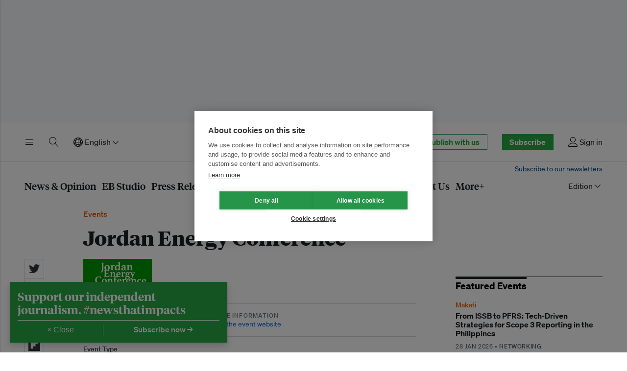

--- FILE ---
content_type: text/html; charset=utf-8
request_url: https://www.eco-business.com/events/jordan-energy-conference/
body_size: 18963
content:
<!doctype html>









<html class="js-off js enhanced js-focus-visible" lang="en" >
<head>
    
    <meta charset="utf-8" />
    <meta http-equiv="x-ua-compatible" content="ie=edge">
    <meta name="HandheldFriendly" content="True" />
    <meta name="viewport" content="width=device-width, initial-scale=1">

    <link rel="preconnect" href="https://eco-business.imgix.net">
    <link rel="preconnect" href="https://d11qvh2fgoiqjh.cloudfront.net" crossorigin>

    <link rel="dns-prefetch" href="https://eco-business.imgix.net">
    <link rel="dns-prefetch" href="https://d11qvh2fgoiqjh.cloudfront.net">

    <title> Jordan Energy Conference  | Events | Asia | Sustainable Business</title>

    <meta name="description" content="Asia's most comprehensive green events calendar. Publish your Carbon & Climate, CSR, Eco-Cities, Energy, Food & Agriculture, Green Buildings, Water events." />
    <meta name="author" content="Eco-Business" />
    <meta name="keywords" content="" />
    <meta name="msvalidate.01" content="408D956B04D785246F0716C2541B3974" />
    

    




    <script>
        (function(w,d,s,l,i){w[l]=w[l]||[];w[l].push({'gtm.start':
        new Date().getTime(),event:'gtm.js'});var f=d.getElementsByTagName(s)[0],
        j=d.createElement(s),dl=l!='dataLayer'?'&l='+l:'';j.async=true;j.src=
        'https://www.googletagmanager.com/gtm.js?id='+i+dl;f.parentNode.insertBefore(j,f);
        })(window,document,'script','dataLayer','GTM-NH3K3VX');
    </script>

<script>
    
    const djangoLanguageCode = "en";
    const lazySizesStaticURL = "https://d11qvh2fgoiqjh.cloudfront.net/static/js/libs/lazysizes.min.887075a85122.js"
    docClass = document.documentElement.className;
    document.documentElement.className = docClass.replace(/\bjs-off\b/g, 'js-on');
</script>


    <link rel="icon" href="https://d11qvh2fgoiqjh.cloudfront.net/static/img/favicon.6526ddc25826.ico" type="image/x-icon" />

    <!-- feeds -->
    <link rel="alternate" type="application/rss+xml" title="" href="/feeds/all/" />
    <link rel="alternate" type="application/rss+xml" title="" href="/feeds/news/" />
    <link rel="alternate" type="application/rss+xml" title="" href="/feeds/opinion/" />
    <link rel="alternate" type="application/rss+xml" title="" href="/feeds/jobs/" />
    <link rel="alternate" type="application/rss+xml" title="" href="/feeds/events/" />
    <link rel="alternate" type="application/rss+xml" title="" href="/feeds/press-releases/" />
    <link rel="alternate" type="application/rss+xml" title="" href="/feeds/research/" />

    <!-- i18n -->
    
        <link
            rel="canonical"
            href="https://www.eco-business.com/events/jordan-energy-conference/" />
        
        
            <link
                rel="alternate"
                hreflang="en"
                href="https://www.eco-business.com/events/jordan-energy-conference/" />
        
            <link
                rel="alternate"
                hreflang="zh-hans"
                href="https://www.eco-business.com/zh-hans/events/jordan-energy-conference/" />
        
            <link
                rel="alternate"
                hreflang="id"
                href="https://www.eco-business.com/id/events/jordan-energy-conference/" />
        
            <link
                rel="alternate"
                hreflang="ms"
                href="https://www.eco-business.com/ms/events/jordan-energy-conference/" />
        
        <link
            rel="alternate"
            hreflang="x-default"
            href="https://www.eco-business.com/events/jordan-energy-conference/" />
    

    
    <link rel="preload" href="https://d11qvh2fgoiqjh.cloudfront.net/static/assets/img/eco-business-logo.cf191c09fb92.svg" as="image" type="image/svg+xml">
    <link rel="preload" href="https://d11qvh2fgoiqjh.cloudfront.net/static/assets/fonts/soehne/soehne-web-buch-py39.5a136ed5082e.woff2" as="font" type="font/woff2" crossorigin>
    <link rel="preload" href="https://d11qvh2fgoiqjh.cloudfront.net/static/assets/fonts/tiempos/tiempos-headline-web-bold-py39.072884a4136a.woff2" as="font" type="font/woff2" crossorigin>
    <link rel="preload" href="https://d11qvh2fgoiqjh.cloudfront.net/static/assets/fonts/tiempos/tiempos-headline-web-semibold-py39.81a14c06a763.woff2" as="font" type="font/woff2" crossorigin>
    

    <style type="text/css">
        @font-face {
            font-family: "Sohne";
            src: url("https://d11qvh2fgoiqjh.cloudfront.net/static/assets/fonts/soehne/soehne-web-buch-py39.5a136ed5082e.woff2") format("woff2"),
                url("https://d11qvh2fgoiqjh.cloudfront.net/static/assets/fonts/soehne/soehne-web-buch-py39.3f75693e169b.woff") format("woff");
            font-weight: 400;
            font-style: normal;
            font-display: swap;
        }

        @font-face {
            font-family: "Sohne";
            src: url("https://d11qvh2fgoiqjh.cloudfront.net/static/assets/fonts/soehne/soehne-web-buch-kursiv-py39.22734a6a16ec.woff2")
                    format("woff2"),
                url("https://d11qvh2fgoiqjh.cloudfront.net/static/assets/fonts/soehne/soehne-web-buch-kursiv-py39.cdaa4a36b524.woff")
                    format("woff");
            font-weight: 400;
            font-style: italic;
            font-display: swap;
        }

        @font-face {
            font-family: "Sohne";
            src:  url("https://d11qvh2fgoiqjh.cloudfront.net/static/assets/fonts/soehne/soehne-web-kraftig-py39.edb5709d70b1.woff2") format("woff2"),
                url("https://d11qvh2fgoiqjh.cloudfront.net/static/assets/fonts/soehne/soehne-web-kraftig-py39.4d08310a9fe4.woff") format("woff");
            font-weight: 500;
            font-style: normal;
            font-display: swap;
        }

        /* @font-face {
            font-family: "Sohne";
            src: url("https://d11qvh2fgoiqjh.cloudfront.net/static/assets/fonts/soehne/soehne-web-kraftig-kursiv-py39.fcad75c4d5ba.woff2")
                    format("woff2"),
                url("https://d11qvh2fgoiqjh.cloudfront.net/static/assets/fonts/soehne/soehne-web-kraftig-kursiv-py39.bb623af2b4d7.woff")
                    format("woff");
            font-weight: 500;
            font-style: italic;
            font-display: swap;
        } */

        @font-face {
            font-family: "Sohne";
            src:  url("https://d11qvh2fgoiqjh.cloudfront.net/static/assets/fonts/soehne/soehne-web-halbfett-py39.40442b6cc47e.woff2") format("woff2"),
                url("https://d11qvh2fgoiqjh.cloudfront.net/static/assets/fonts/soehne/soehne-web-halbfett-py39.2964f9a36d1e.woff") format("woff");
            font-weight: 600;
            font-style: normal;
            font-display: swap;
        }

        /* @font-face {
            font-family: "Sohne";
            src: url("https://d11qvh2fgoiqjh.cloudfront.net/static/assets/fonts/soehne/soehne-web-halbfett-kursiv-py39.da22cda9f074.woff2")
                    format("woff2"),
                url("https://d11qvh2fgoiqjh.cloudfront.net/static/assets/fonts/soehne/soehne-web-halbfett-kursiv-py39.0826cdb9e0ae.woff")
                    format("woff");
            font-weight: 600;
            font-style: italic;
            font-display: swap;
        } */

        @font-face {
            font-family: "Sohne";
            src: url("https://d11qvh2fgoiqjh.cloudfront.net/static/assets/fonts/soehne/soehne-web-dreiviertelfett-py39.099d29c7952a.woff2")
                    format("woff2"),
                url("https://d11qvh2fgoiqjh.cloudfront.net/static/assets/fonts/soehne/soehne-web-dreiviertelfett-py39.bba2a665e8a2.woff")
                    format("woff");
            font-weight: 700;
            font-style: normal;
            font-display: swap;
        }

        @font-face {
            font-family: "Sohne";
            src: url("https://d11qvh2fgoiqjh.cloudfront.net/static/assets/fonts/soehne/soehne-web-dreiviertelfett-kursiv-py39.7cd364a79ada.woff2")
                    format("woff2"),
                url("https://d11qvh2fgoiqjh.cloudfront.net/static/assets/fonts/soehne/soehne-web-dreiviertelfett-kursiv-py39.d0e73d2633c7.woff")
                    format("woff");
            font-weight: 700;
            font-style: italic;
            font-display: swap;
        }

        @font-face {
            font-family: "Tiempos Headline";
            src: url("https://d11qvh2fgoiqjh.cloudfront.net/static/assets/fonts/tiempos/tiempos-headline-web-regular-py39.dc43c6a41fb3.woff2")
                    format("woff2"),
                url("https://d11qvh2fgoiqjh.cloudfront.net/static/assets/fonts/tiempos/tiempos-headline-web-regular-py39.4f4c92604acc.woff")
                    format("woff");
            font-weight: 400;
            font-style: normal;
            font-display: swap;
        }

        @font-face {
            font-family: "Tiempos Headline";
            src: url("https://d11qvh2fgoiqjh.cloudfront.net/static/assets/fonts/tiempos/tiempos-headline-web-medium-py39.be28eb695ec3.woff2")
                    format("woff2"),
                url("https://d11qvh2fgoiqjh.cloudfront.net/static/assets/fonts/tiempos/tiempos-headline-web-medium-py39.a95dfca46ad7.woff")
                    format("woff");
            font-weight: 500;
            font-style: normal;
            font-display: swap;
        }

        @font-face {
            font-family: "Tiempos Headline";
            src: url("https://d11qvh2fgoiqjh.cloudfront.net/static/assets/fonts/tiempos/tiempos-headline-web-semibold-py39.81a14c06a763.woff2")
                    format("woff2"),
                url("https://d11qvh2fgoiqjh.cloudfront.net/static/assets/fonts/tiempos/tiempos-headline-web-semibold-py39.733fbe0bd0f3.woff")
                    format("woff");
            font-weight: 600;
            font-style: normal;
            font-display: swap;
        }

        @font-face {
            font-family: "Tiempos Headline";
            src: url("https://d11qvh2fgoiqjh.cloudfront.net/static/assets/fonts/tiempos/tiempos-headline-web-bold-py39.072884a4136a.woff2")
                    format("woff2"),
                url("https://d11qvh2fgoiqjh.cloudfront.net/static/assets/fonts/tiempos/tiempos-headline-web-bold-py39.14143b21d18b.woff")
                    format("woff");
            font-weight: 700;
            font-style: normal;
            font-display: swap;
        }
    </style>

    
        <link rel="stylesheet" type="text/css" href="https://d11qvh2fgoiqjh.cloudfront.net/static/css/eb-biosphere.12e6f15ff4e4.css" />
    

    

<script src="https://d11qvh2fgoiqjh.cloudfront.net/static/js/libs/jquery-3.6.0.min.8fb8fee4fcc3.js"></script>


    

    

    
        

    <script type="text/plain" data-consent="marketing">
        var googletag = googletag || {};
        googletag.cmd = googletag.cmd || [];
        (function() {
        var gads = document.createElement('script');
        gads.async = true;
        gads.type = 'text/javascript';
        gads.src = 'https://securepubads.g.doubleclick.net/tag/js/gpt.js';
        var node = document.getElementsByTagName('script')[0];
        node.parentNode.insertBefore(gads, node);
        })();

        $(document).ready(function(){
            var dfpslots=$("body").find(".ad-slot__ad").filter(":visible"),
            i=0,
            slot = new Array();

            if (dfpslots.length) {
                googletag.cmd.push(function() {
                    $(dfpslots).each(function(){
                        if ($(this).attr('data-sizes')) {
                            var sizes = $(this).data('sizes');
                            for (var i=0; i < sizes.length; i++){
                            }
                        } else {
                            var sizes = [$(this).width(), $(this).height()];
                        }

                        // console.log($(this).attr('data-dfp'));

                        slot[i] = googletag.defineSlot('/16222413/'+$(this).attr('data-dfp'), sizes, $(this).attr('id')).addService(googletag.pubads());
                        // if ($(this).attr('data-cids')) slot[i].set("adsense_channel_ids", $(this).attr('data-cids'));
                        i++
                    });

                    googletag.pubads().enableSingleRequest(); // Breaks channel reporting
                    googletag.enableServices();

                    $(dfpslots).each(function(){
                        googletag.display($(this).attr('id'));
                    });
                });
            }
        });
    </script>


    

    
    
        
        
        <script type="text/javascript">
            jQuery(document).ready(function($) {
                // use the template tags in our JavaScript call
                $.postCSRF("/hitcount/hit/ajax/", {hitcountPK: "35964"})
                    .done(function(data) {
                        // $('<i />').text(data.hit_counted).attr('id','hit-counted-value').appendTo('#hit-counted');
                        // $('#hit-response').text(data.hit_message);
                    })
                    .fail(function(data) {
                        // console.log('POST failed');
                        // console.log(data);
                    });
            });
        </script>
    


    
        
        
    

    <!-- open graph meta tags -->
    
    
        
            
                <meta property="og:site_name" content="Eco-Business">
<meta property="og:title" content="Jordan Energy Conference ">
<meta property="og:url" content="https://www.eco-business.com/events/jordan-energy-conference/">
<meta property="og:image" content="https://eco-business.imgix.net/og_fallback_images/og_facebook.png?h=300&ixlib=django-1.2.0&q=85&w=300">
<meta property="og:description" content="Over two days the conference offers direct contact with and promotion to top decision-makers in the country as well as first-had insight into the current situation within the energy sector in Jordan, future plans of the Ministry of Energy and thorough explanation of legal issues pertaining to the...">
<meta property="og:type" content="article">
<meta property="article:publisher" content="https://www.facebook.com/EcoBusinessMedia">

            
        
    


    
</head>

<body id="top" class="section-events is-story ">

    <div class="eb-layout">
        
        <div id="leaderboard">
            <div class="top-banner-ad-container top-banner-ad-container--mobile top-banner-ad-container--above-nav">
                <div id="dfp-ad--top-above-nav" class="js-ad-slot ad-slot ad-slot--dfp ad-slot--top-above-nav ad-slot--top-banner-ad">
                    
                        <div id="div-gpt-ad-1443600587066-0" class="ad-slot__ad" data-sizes='[320,50]' data-dfp="L1-MOBILE"></div>
                    
                </div>
            </div>
            <div class="top-banner-ad-container top-banner-ad-container--tablet top-banner-ad-container--above-nav">
                <div id="dfp-ad--top-above-nav" class="js-ad-slot ad-slot ad-slot--dfp ad-slot--top-above-nav ad-slot--top-banner-ad">
                    
                    
                        <div id="div-gpt-ad-1362399574626-0" class="ad-slot__ad" data-sizes='[728,90]' data-dfp="TEST-L1"></div>
                    
                </div>
            </div>
            <div class="top-banner-ad-container top-banner-ad-container--desktop top-banner-ad-container--above-nav">
                <div id="dfp-ad--top-above-nav" class="js-ad-slot ad-slot ad-slot--dfp ad-slot--top-above-nav ad-slot--top-banner-ad">
                    
                    
                        <div id="div-gpt-ad-1759742213735-0" class="ad-slot__ad" data-sizes='[970,250]' data-dfp="L1-LARGE"></div>
                    
                </div>
            </div>
        </div>
        

        
            <header id="header" class="eb-header eb-header__search--collapsed eb-navigation--collapsed">
                <div class="eb-header__row ">
                    <div class="eb-header__container">
                        
                            





<div class="eb-header__top">
    <div class="eb-header__top-column eb-header__top-column--left">
        <button class="eb-btn-link eb-header__top-link eb-header__top-link--menu" type="button" title="Toggle menu" data-eb-component="eb-toggle" data-eb-toggle-target="#eb-header-drawer" aria-label="Toggle menu" aria-controls="eb-header-drawer" aria-expanded="false">
            <span class="eb-header__top-link-label ">Menu</span>
            <svg xmlns="http://www.w3.org/2000/svg" class="eb-icon eb-icon--menu eb-color-black" width="20" height="20" viewBox="0 0 20 20">
<path d="M17.5 6h-15c-0.276 0-0.5-0.224-0.5-0.5s0.224-0.5 0.5-0.5h15c0.276 0 0.5 0.224 0.5 0.5s-0.224 0.5-0.5 0.5z" fill="#000000"></path>
<path d="M17.5 11h-15c-0.276 0-0.5-0.224-0.5-0.5s0.224-0.5 0.5-0.5h15c0.276 0 0.5 0.224 0.5 0.5s-0.224 0.5-0.5 0.5z" fill="#000000"></path>
<path d="M17.5 16h-15c-0.276 0-0.5-0.224-0.5-0.5s0.224-0.5 0.5-0.5h15c0.276 0 0.5 0.224 0.5 0.5s-0.224 0.5-0.5 0.5z" fill="#000000"></path>
</svg>

        </button>

        
            <button class="eb-btn-link eb-header__top-link eb-header__top-link--search" type="button" title="Toggle search" aria-controls="eb-header-search-primary" aria-label="Toggle search" aria-expanded="false">
                <span class="eb-header__top-link-label ">Search</span>
                <svg xmlns="http://www.w3.org/2000/svg" class="eb-icon eb-icon--search " width="20" height="20" viewBox="0 0 20 20">
<path d="M18.869 19.162l-5.943-6.484c1.339-1.401 2.075-3.233 2.075-5.178 0-2.003-0.78-3.887-2.197-5.303s-3.3-2.197-5.303-2.197-3.887 0.78-5.303 2.197-2.197 3.3-2.197 5.303 0.78 3.887 2.197 5.303 3.3 2.197 5.303 2.197c1.726 0 3.362-0.579 4.688-1.645l5.943 6.483c0.099 0.108 0.233 0.162 0.369 0.162 0.121 0 0.242-0.043 0.338-0.131 0.204-0.187 0.217-0.503 0.031-0.706zM1 7.5c0-3.584 2.916-6.5 6.5-6.5s6.5 2.916 6.5 6.5-2.916 6.5-6.5 6.5-6.5-2.916-6.5-6.5z" fill="#000000"></path>
</svg>

            </button>
        

        <div class="eb-header__top-link eb-header__top-link--language">
            <form id="js-languagesForm" action="/i18n/setlang/" method="post">
                <input type="hidden" name="csrfmiddlewaretoken" value="rA9071GWAYhnsH20AppauZdUMt1xte4UGcrx2o33Pl2golm2dRqFXpEaNOeKTXYe">
                
                
                
                
                <input name="next" type="hidden" value="/events/jordan-energy-conference/" />
                <input name="language" type="hidden" value="" />
                <div class="header__language eb-dropdown">
                    <a href="#" class="eb-dropdown-toggle" data-eb-component="eb-toggle" data-eb-toggle-target="#eb-header-dropdown-1" role="button">
                        <svg xmlns="http://www.w3.org/2000/svg" class="eb-icon eb-icon--network " width="20" height="20" viewBox="0 0 20 20">
<path d="M16.218 3.782c-1.794-1.794-4.18-2.782-6.718-2.782s-4.923 0.988-6.717 2.782-2.782 4.18-2.782 6.717c0 2.538 0.988 4.923 2.782 6.717s4.18 2.782 6.717 2.782 4.923-0.988 6.718-2.782c1.794-1.794 2.782-4.18 2.782-6.717s-0.988-4.923-2.782-6.717zM14.992 10c-0.032-1.072-0.164-2.111-0.39-3.083 0.358 0.145 0.699 0.307 1.018 0.484 1.309 0.727 2.116 1.636 2.324 2.598h-2.953zM13.992 10h-3.992v-3.992c1.227 0.038 2.405 0.217 3.471 0.521 0.305 1.066 0.483 2.243 0.521 3.471zM10 5.008v-2.953c0.963 0.208 1.871 1.015 2.598 2.324 0.177 0.319 0.339 0.66 0.484 1.018-0.972-0.226-2.011-0.358-3.083-0.389zM9 2.054v2.953c-1.072 0.032-2.111 0.164-3.083 0.389 0.145-0.358 0.307-0.699 0.484-1.018 0.727-1.309 1.636-2.116 2.598-2.324zM9 6.008v3.992h-3.992c0.038-1.227 0.217-2.405 0.521-3.471 1.066-0.305 2.243-0.483 3.471-0.521zM4.008 10h-2.953c0.208-0.963 1.015-1.871 2.324-2.598 0.319-0.177 0.66-0.339 1.018-0.484-0.226 0.972-0.358 2.011-0.389 3.083zM4.008 11c0.032 1.072 0.164 2.111 0.389 3.083-0.358-0.145-0.699-0.307-1.018-0.484-1.309-0.727-2.116-1.636-2.324-2.598h2.953zM5.008 11h3.992v3.992c-1.227-0.038-2.405-0.217-3.471-0.521-0.305-1.066-0.483-2.243-0.521-3.471zM9 15.992v2.953c-0.963-0.208-1.871-1.015-2.598-2.324-0.177-0.319-0.339-0.66-0.484-1.018 0.972 0.226 2.011 0.358 3.083 0.39zM10 18.946v-2.953c1.072-0.032 2.111-0.164 3.083-0.39-0.145 0.358-0.307 0.699-0.484 1.018-0.727 1.309-1.636 2.116-2.598 2.324zM10 14.992v-3.992h3.992c-0.038 1.227-0.217 2.405-0.521 3.471-1.066 0.305-2.243 0.483-3.471 0.521zM14.992 11h2.953c-0.208 0.963-1.015 1.871-2.324 2.598-0.319 0.177-0.66 0.339-1.018 0.484 0.226-0.972 0.358-2.011 0.389-3.083zM17.432 7.445c-0.378-0.33-0.821-0.638-1.325-0.918-0.56-0.311-1.177-0.578-1.837-0.797-0.22-0.66-0.486-1.277-0.797-1.837-0.28-0.504-0.588-0.947-0.918-1.325 2.234 0.863 4.014 2.644 4.877 4.877zM6.445 2.568c-0.33 0.378-0.638 0.821-0.918 1.325-0.311 0.56-0.578 1.177-0.797 1.837-0.66 0.22-1.277 0.486-1.837 0.797-0.504 0.28-0.947 0.588-1.325 0.918 0.863-2.234 2.644-4.014 4.877-4.877zM1.568 13.555c0.378 0.33 0.821 0.638 1.325 0.918 0.56 0.311 1.177 0.578 1.837 0.797 0.22 0.66 0.486 1.277 0.797 1.837 0.28 0.504 0.588 0.947 0.918 1.325-2.234-0.863-4.014-2.644-4.877-4.877zM12.555 18.432c0.33-0.378 0.638-0.821 0.918-1.325 0.311-0.56 0.578-1.177 0.797-1.837 0.66-0.22 1.277-0.486 1.837-0.797 0.504-0.28 0.947-0.588 1.325-0.918-0.863 2.234-2.644 4.014-4.877 4.877z" fill="#000000"></path>
</svg>
 English<svg xmlns="http://www.w3.org/2000/svg" class="eb-icon eb-icon-chevron-down eb-icon-chevron-down--header" width="24" height="24" viewBox="0 0 24 24"><path fill-rule="evenodd" d="M5.22 8.72a.75.75 0 000 1.06l6.25 6.25a.75.75 0 001.06 0l6.25-6.25a.75.75 0 00-1.06-1.06L12 14.44 6.28 8.72a.75.75 0 00-1.06 0z"/></svg>

                    </a>
                    <ul class="eb-dropdown-menu eb-toggle-display" role="menu" id="eb-header-dropdown-1">
                        
                            <li class="eb-dropdown-item">
                                <a class="eb-dropdown-item-text active" data-languagecode="en" href="#" >English</a>
                            </li>
                        
                            <li class="eb-dropdown-item">
                                <a class="eb-dropdown-item-text " data-languagecode="zh-hans" href="#" >简体中文</a>
                            </li>
                        
                            <li class="eb-dropdown-item">
                                <a class="eb-dropdown-item-text " data-languagecode="id" href="#" >Bahasa Indonesia</a>
                            </li>
                        
                            <li class="eb-dropdown-item">
                                <a class="eb-dropdown-item-text " data-languagecode="ms" href="#" >Bahasa Malaysia</a>
                            </li>
                        
                    </ul>
                </div>
            </form>
        </div>
    </div>

    <div class="eb-header__top-column eb-header__top-column--center">
        <a class="eb-header__top-logo" href="/" title="Go to the Eco-Business homepage"><img src="https://d11qvh2fgoiqjh.cloudfront.net/static/assets/img/eco-business-logo.cf191c09fb92.svg" alt="Eco-Business"></a>
    </div>

    <div class="eb-header__top-column eb-header__top-column--right">
        <div class="eb-header__top-link eb-header__top-link--cta">
            <a href="/dashboard/eb-enterprise/" class="eb-button eb-button--medium eb-button--primary-inverse hide-until-desktop u-large-right-margin">Publish with us</a>
        </div>
        
            <div class="eb-header__top-link eb-header__top-link--cta">
                <a href="/accounts/signup-options/" class="eb-button eb-button--medium eb-button--primary">Subscribe</a>
            </div>
        
        
            <a href="/accounts/login/" class="eb-header__top-link eb-header__top-link--account" title="Sign in or sign up">
                
                <svg xmlns="http://www.w3.org/2000/svg" class="eb-icon eb-icon--user " width="20" height="20" viewBox="0 0 20 20">
<path d="M9.5 11c-3.033 0-5.5-2.467-5.5-5.5s2.467-5.5 5.5-5.5 5.5 2.467 5.5 5.5-2.467 5.5-5.5 5.5zM9.5 1c-2.481 0-4.5 2.019-4.5 4.5s2.019 4.5 4.5 4.5c2.481 0 4.5-2.019 4.5-4.5s-2.019-4.5-4.5-4.5z" fill="#000000"></path>
<path d="M17.5 20h-16c-0.827 0-1.5-0.673-1.5-1.5 0-0.068 0.014-1.685 1.225-3.3 0.705-0.94 1.67-1.687 2.869-2.219 1.464-0.651 3.283-0.981 5.406-0.981s3.942 0.33 5.406 0.981c1.199 0.533 2.164 1.279 2.869 2.219 1.211 1.615 1.225 3.232 1.225 3.3 0 0.827-0.673 1.5-1.5 1.5zM9.5 13c-3.487 0-6.060 0.953-7.441 2.756-1.035 1.351-1.058 2.732-1.059 2.746 0 0.274 0.224 0.498 0.5 0.498h16c0.276 0 0.5-0.224 0.5-0.5-0-0.012-0.023-1.393-1.059-2.744-1.382-1.803-3.955-2.756-7.441-2.756z" fill="#000000"></path>
</svg>

                <span class="hide-until-laptop">Sign in</span>

            </a>
        
    </div>
</div>

                        
                    </div>
                </div>
                <div id="eb-header-search-primary" class="eb-header__row eb-header__search eb-header__search--primary" data-eb-header-search="true" aria-hidden="true">
                    <div class="eb-header__container">
                        <form class="eb-header__search-form" role="search" method="get" action="/search/" id="eb-header-search-form">
                            <input id="eb-search-field" type="text" class="eb-header__search-term" name="q" automcomplete="off" spellcheck="false" placeholder="Search Eco-Business">
                            <button class="eb-button eb-button--medium eb-button--primary eb-header__search-submit" type="submit">
                                Search
                            </button>

                            <button class="eb-header__search-close" type="button" aria-controls="eb-header-search-primary" title="Close search bar"  aria-expanded="false">
                                <svg xmlns="http://www.w3.org/2000/svg" width="24" height="24" viewBox="0 0 24 24" class="eb-icon eb-icon-x "><path fill-rule="evenodd" d="M5.72 5.72a.75.75 0 011.06 0L12 10.94l5.22-5.22a.75.75 0 111.06 1.06L13.06 12l5.22 5.22a.75.75 0 11-1.06 1.06L12 13.06l-5.22 5.22a.75.75 0 01-1.06-1.06L10.94 12 5.72 6.78a.75.75 0 010-1.06z"/></svg>

                                <span class="eb-header__visually-hidden">Close search bar</span>
                            </button>

                            <div class="eb-header__search-results" id="eb-header-search-results" aria-hidden="true">
                                <p class="eb-header__search-all-results"><a id="eb-header-search-all-results">Show all news, opinion, videos and press releases matching  <span class="eb-header__search-query-text" id="eb-header-search-query-text"></span> →</a></p>
                                <div class="eb-header__search-results-type u-h">
                                    <h4 class="eb-header__search-results-heading">About Eco-Business</h4>
                                    <ul class="eb-header__search-results-list" id="eb-header-search-results-about"></ul>
                                </div>
                                <div class="eb-header__search-results-type u-h">
                                    <h4 class="eb-header__search-results-heading">Topics</h4>
                                    <ul class="eb-header__search-results-list" id="eb-header-search-results-topics"></ul>
                                </div>
                                <div class="eb-header__search-results-type u-h">
                                    <h4 class="eb-header__search-results-heading">Tags</h4>
                                    <ul class="eb-header__search-results-list" id="eb-header-search-results-tags"></ul>
                                </div>
                                <div class="eb-header__search-results-type u-h">
                                    <h4 class="eb-header__search-results-heading">Regions</h4>
                                    <ul class="eb-header__search-results-list" id="eb-header-search-results-regions"></ul>
                                </div>
                                <div class="eb-header__search-results-type u-h">
                                    <h4 class="eb-header__search-results-heading">Sustainable Development Goals</h4>
                                    <ul class="eb-header__search-results-list" id="eb-header-search-results-sdgs"></ul>
                                </div>
                                <div class="eb-header__search-results-type u-h">
                                    <h4 class="eb-header__search-results-heading">Series</h4>
                                    <ul class="eb-header__search-results-list" id="eb-header-search-results-series"></ul>
                                </div>
                            </div>
                        </form>
                    </div>
                </div>
                
                <div class="eb-header__row">
                    <div class="eb-header__container">
                        <div class="eb-header__strapline">
                            <div class="eb-header__award-text">
                                Asia Pacific‘s leading platform for sustainable development
                            </div>
                            <div class="eb-header__newsletter-subscribe-text">
                                <a class="eb-header__newsletter-subscribe-link" href="/newsletters/subscribe/">
                                    Subscribe to our newsletters
                                </a>
                            </div>
                        </div>
                    </div>
                </div>
                
                
                <nav class="eb-header__row eb-header__nav" id="eb-headerNav">
                    <div class="eb-header__container eb-header__container--nav">
                        <ul class="eb-header__nav-list">
                            <li class="eb-header__nav-item" id="eb-header-nav-news" data-mega-menu="news">
                                <a href="/news/news-opinion/" class="eb-header__nav-link">News &amp; Opinion</a>
                            </li>
                            
                            <li class="eb-header__nav-item"><a href="/eb-studio/" class="eb-header__nav-link">EB Studio</a></li>
                            <li class="eb-header__nav-item hide-until-laptop"><a href="/press-releases/" class="eb-header__nav-link">Press Releases</a></li>
                            <li class="eb-header__nav-item" id="eb-header-nav-events" data-mega-menu="events">
                                <a href="/events/" class="eb-header__nav-link">Events</a>
                            </li>
                            
                            
                            <li class="eb-header__nav-item" id="eb-header-nav-intelligence"><a href="/intelligence/" class="eb-header__nav-link">Intelligence</a></li>
                            <li class="eb-header__nav-item" id="eb-header-nav-training"><a href="/jobs/training/enterprise-sustainability-programme/" class="eb-header__nav-link" data-mega-menu="intelligence">Training</a></li>
                            
                            
                            <li class="eb-header__nav-item" id="eb-header-nav-advertise">
                                <a href="/advertise/" class="eb-header__nav-link">Advertise</a>
                            </li>
                            <li class="eb-header__nav-item hide-until-laptop" id="eb-header-nav-about">
                                <a href="/about/" class="eb-header__nav-link">About Us</a>
                            </li>
                            <li class="eb-header__nav-item" id="eb-header-nav-more" data-mega-menu="more">
                                <a href="#" class="eb-header__nav-link">More+</a>
                            </li>
                        </ul>
                        <div class="eb-header__nav__editions">
                            <form id="js-editionForm" action="/setedition/" method="post">
                                <input type="hidden" name="csrfmiddlewaretoken" value="rA9071GWAYhnsH20AppauZdUMt1xte4UGcrx2o33Pl2golm2dRqFXpEaNOeKTXYe">
                                <input name="next" type="hidden" value="" />
                                <input name="region" type="hidden" value="" />
                                <div class="eb-dropdown">
                                    <a href="#" data-eb-component="eb-toggle" data-eb-toggle-target="#eb-header-dropdown-3" class="header__account--action eb-dropdown-toggle" role="button">
                                    <span class="eb-header__nav__edition-name hide-until-desktop"></span> Edition<svg xmlns="http://www.w3.org/2000/svg" class="eb-icon eb-icon-chevron-down eb-icon-chevron-down--header" width="24" height="24" viewBox="0 0 24 24"><path fill-rule="evenodd" d="M5.22 8.72a.75.75 0 000 1.06l6.25 6.25a.75.75 0 001.06 0l6.25-6.25a.75.75 0 00-1.06-1.06L12 14.44 6.28 8.72a.75.75 0 00-1.06 0z"/></svg>

                                    </a>
                                    <ul class="eb-dropdown-menu eb-dropdown-menu-right eb-toggle-display" role="menu" id="eb-header-dropdown-3">
                                        <li class="eb-dropdown-item"><a href="/" data-region="International" class="eb-dropdown-item-text editons--action">International</a></li>
                                        <li class="eb-dropdown-item"><a href="/asia-pacific/" data-region="Asia Pacific" class="eb-dropdown-item-text editons--action">Asia Pacific</a></li>
                                        <li class="eb-dropdown-item"><a href="/china/" data-region="China" class="eb-dropdown-item-text editons--action">China</a></li>
                                        <li class="eb-dropdown-item"><a href="/usa/" data-region="USA" class="eb-dropdown-item-text editons--action">USA</a></li>
                                        <li class="eb-dropdown-item"><a href="/europe/" data-region="Europe" class="eb-dropdown-item-text editons--action">Europe</a></li>
                                    </ul>
                                </div>
                            </form>
                        </div>
                    </div>
                </nav>
                
            </header>

            
                <header id="eb-stickyHeader" class="eb-header eb-header--simple eb-header--sticky" data-o-component="eb-header" data-eb-header--sticky="true" aria-hidden="true" data-eb-header--js="">
                    <div class="eb-header__row">
                        <div class="eb-header__container">
                            





<div class="eb-header__top">
    <div class="eb-header__top-column eb-header__top-column--left">
        <button class="eb-btn-link eb-header__top-link eb-header__top-link--menu" type="button" title="Toggle menu" data-eb-component="eb-toggle" data-eb-toggle-target="#eb-header-drawer" aria-label="Toggle menu" aria-controls="eb-header-drawer" aria-expanded="false">
            <span class="eb-header__top-link-label ">Menu</span>
            <svg xmlns="http://www.w3.org/2000/svg" class="eb-icon eb-icon--menu eb-color-black" width="20" height="20" viewBox="0 0 20 20">
<path d="M17.5 6h-15c-0.276 0-0.5-0.224-0.5-0.5s0.224-0.5 0.5-0.5h15c0.276 0 0.5 0.224 0.5 0.5s-0.224 0.5-0.5 0.5z" fill="#000000"></path>
<path d="M17.5 11h-15c-0.276 0-0.5-0.224-0.5-0.5s0.224-0.5 0.5-0.5h15c0.276 0 0.5 0.224 0.5 0.5s-0.224 0.5-0.5 0.5z" fill="#000000"></path>
<path d="M17.5 16h-15c-0.276 0-0.5-0.224-0.5-0.5s0.224-0.5 0.5-0.5h15c0.276 0 0.5 0.224 0.5 0.5s-0.224 0.5-0.5 0.5z" fill="#000000"></path>
</svg>

        </button>
        <a class="eb-header__top-logo--roundel" href="/" title="Go to the Eco-Business homepage"><svg width="30" height="30" viewBox="0 0 30 30" fill="none" xmlns="http://www.w3.org/2000/svg">
<defs><linearGradient x1="0%" y1="50%" y2="50%" id="a"><stop stop-color="#006F84" offset="0%"/><stop stop-color="#6DB52D" offset="100%"/></linearGradient><linearGradient x1="0%" y1="50%" y2="50%" id="b"><stop stop-color="#38AAE1" offset="0%"/><stop stop-color="#2389C9" offset="41.41%"/><stop stop-color="#1674BA" offset="76.82%"/><stop stop-color="#116CB4" offset="100%"/></linearGradient></defs>
<path fill-rule="evenodd" clip-rule="evenodd" d="M23.6065 8.91951C25.3912 8.49589 26.6087 7.69337 27.3477 7.05402C24.7322 2.81863 20.0905 0 14.7976 0C6.6257 0 0 6.71513 0 15.0008C0 16.9879 0.384394 18.8832 1.07709 20.6184C1.21516 18.1159 2.46091 13.9676 7.46274 11.6401C13.6342 8.76654 20.3431 9.69693 23.6073 8.91951H23.6065Z" fill="url(#a)"/>
<path fill-rule="evenodd" clip-rule="evenodd" d="M7.56006 28.0827C9.76453 29.341 12.2593 30.0019 14.7977 30C22.9703 30 29.596 23.2849 29.596 15.0008C29.596 12.434 28.959 10.0186 27.8388 7.90597C26.5177 13.0247 21.581 27.3438 7.56006 28.0827Z" fill="url(#b)"/>
<path fill-rule="evenodd" clip-rule="evenodd" d="M13.8351 14.9796C14.3097 14.8478 15.1632 14.596 16.1932 14.3206C17.2185 14.0704 18.4651 13.6986 19.5351 13.2239C20.9112 12.6537 22.2529 12.0036 23.5532 11.2769C23.5563 11.2769 21.614 12.088 19.3711 12.7329C18.2376 13.0859 17.086 13.3016 16.0136 13.4632C14.9553 13.6452 14.061 13.8382 13.5668 13.977C12.6419 14.2595 7.12152 15.4974 4.11697 20.3454C3.50194 21.461 3.07518 22.622 2.77002 23.7328C3.16751 24.2945 3.60314 24.8281 4.07382 25.33C4.29583 23.9572 4.68571 22.4376 5.38468 21.042C5.90793 20.0003 6.62651 19.0675 7.48708 18.3968C8.43159 17.5958 9.30001 16.9839 10.1684 16.4874C11.8817 15.5115 13.3652 15.12 13.8351 14.9796V14.9796Z" fill="#858585"/>
</svg>
</a>
    </div>

    <div class="eb-header__top-column eb-header__top-column--center">
        <ul class="eb-header__nav-list eb-header__nav-list--left">
            <li class="eb-header__nav-item">
                <a href="/news/news-opinion/" class="eb-header__nav-link">News &amp; Opinion</a>
            </li>
            <li class="eb-header__nav-item">
                <a href="/eb-studio/" class="eb-header__nav-link">EB Studio</a>
            </li>
            <li class="eb-header__nav-item "><a href="/press-releases/" class="eb-header__nav-link">Press Releases</a></li>
            <li class="eb-header__nav-item hide-until-laptop">
                <a href="/events/" class="eb-header__nav-link">Events</a>
            </li>
            <li class="eb-header__nav-item"><a href="/intelligence/" class="eb-header__nav-link">Intelligence</a></li>
            <li class="eb-header__nav-item"><a href="/jobs/training/enterprise-sustainability-programme/" class="eb-header__nav-link" data-mega-menu="intelligence">Training</a></li>
            <li class="eb-header__nav-item hide-until-laptop">
                <a href="/advertise/" class="eb-header__nav-link">Advertise</a>
            </li>
            <li class="eb-header__nav-item hide-until-laptop">
                <a href="/about/" class="eb-header__nav-link">About Us</a>
            </li>
        </ul>
        <div class="eb-header__story-header">
            <div class="eb-header__story-progress">
                <div id="ebHeaderStoryProgressBar" class="eb-header__story-progress-bar"></div>
            </div>
            <h5 id="ebHeaderStoryHeadline" class="eb-header__story-headline"></h5>
        </div>
    </div>

    <div class="eb-header__top-column eb-header__top-column--right">
        
            <div class="eb-header__top-link eb-header__top-link--cta">
                <a href="/accounts/signup-options/" class="eb-button eb-button--medium eb-button--primary">Subscribe</a>
            </div>
        
        
            <a href="/accounts/login/" class="eb-header__top-link eb-header__top-link--account" title="Sign in or sign up">
                <span class="eb-header__top-link-label ">Sign in</span>
                <svg xmlns="http://www.w3.org/2000/svg" class="eb-icon eb-icon--user " width="20" height="20" viewBox="0 0 20 20">
<path d="M9.5 11c-3.033 0-5.5-2.467-5.5-5.5s2.467-5.5 5.5-5.5 5.5 2.467 5.5 5.5-2.467 5.5-5.5 5.5zM9.5 1c-2.481 0-4.5 2.019-4.5 4.5s2.019 4.5 4.5 4.5c2.481 0 4.5-2.019 4.5-4.5s-2.019-4.5-4.5-4.5z" fill="#000000"></path>
<path d="M17.5 20h-16c-0.827 0-1.5-0.673-1.5-1.5 0-0.068 0.014-1.685 1.225-3.3 0.705-0.94 1.67-1.687 2.869-2.219 1.464-0.651 3.283-0.981 5.406-0.981s3.942 0.33 5.406 0.981c1.199 0.533 2.164 1.279 2.869 2.219 1.211 1.615 1.225 3.232 1.225 3.3 0 0.827-0.673 1.5-1.5 1.5zM9.5 13c-3.487 0-6.060 0.953-7.441 2.756-1.035 1.351-1.058 2.732-1.059 2.746 0 0.274 0.224 0.498 0.5 0.498h16c0.276 0 0.5-0.224 0.5-0.5-0-0.012-0.023-1.393-1.059-2.744-1.382-1.803-3.955-2.756-7.441-2.756z" fill="#000000"></path>
</svg>

            </a>
        
    </div>
</div>

                        </div>
                    </div>
                </header>
            
        

        
        <div class="eb-header__drawer" data-eb-header-drawer="true" role="navigation" aria-hidden="true" tabindex="-1" id="eb-header-drawer">
            <div class="eb-header__drawer-inner">
                <div class="eb-header__drawer-tools">
                    <button type="button" class="eb-header__drawer-tools-close" data-eb-component="eb-toggle" data-eb-toggle-target="#eb-header-drawer" title="Close menu" aria-controls="eb-header-drawer" aria-expanded="false" tabindex="-1">
                        <span class="eb-header__visually-hidden">Close menu</span>
                        <svg xmlns="http://www.w3.org/2000/svg" width="24" height="24" viewBox="0 0 24 24" class="eb-icon eb-icon-x "><path fill-rule="evenodd" d="M5.72 5.72a.75.75 0 011.06 0L12 10.94l5.22-5.22a.75.75 0 111.06 1.06L13.06 12l5.22 5.22a.75.75 0 11-1.06 1.06L12 13.06l-5.22 5.22a.75.75 0 01-1.06-1.06L10.94 12 5.72 6.78a.75.75 0 010-1.06z"/></svg>

                    </button>
                    <a class="eb-header__drawer-tools-logo" href="/" tabindex="-1">
                        <img src="https://d11qvh2fgoiqjh.cloudfront.net/static/assets/img/eco-business-logo.cf191c09fb92.svg" alt="Eco-Business">
                        <span class="eb-header__visually-hidden">Eco-Business</span>
                    </a>
                    <p class="eb-header__drawer-current-edition"> Edition</p>

                </div>
                <div class="eb-header__drawer-subscribe">
                    
                    
                    <a class="eb-button eb-button--medium eb-button--primary" href="/accounts/signup-options/">Subscribe</a>
                    
                </div>
                <div class="eb-header__drawer-search">
                    <form class="eb-header__drawer-search-form" role="search" method="get" action="/search/" id="js-eb-header__drawer-search">
                        <input type="hidden" name="cx" value="005424745066355598867:kyqeergnzii">
                        <input type="hidden" name="cof" value="FORID:10">
                        <input type="hidden" name="ie" value="UTF-8">
                        <input type="text" class="eb-header__drawer-search-term" name="q" automcomplete="off" placeholder="Search Eco-Business">
                        <label class="eb-header__visually-hidden" for="q">
                            Search Eco-Business
                        </label>
                        <button class="eb-header__drawer-search-submit" for="submit-google-search" type="submit">
                            <span class="eb-header__visually-hidden">Search</span>
                            <svg xmlns="http://www.w3.org/2000/svg" width="16" height="16" viewBox="0 0 16 16" class="eb-icon eb-icon-search "><path fill-rule="evenodd" d="M11.5 7a4.499 4.499 0 11-8.998 0A4.499 4.499 0 0111.5 7zm-.82 4.74a6 6 0 111.06-1.06l3.04 3.04a.75.75 0 11-1.06 1.06l-3.04-3.04z"/></svg>

                        </button>
                    </form>
                </div>

                <nav class="eb-header__drawer-menu eb-header__drawer-menu--primary eb-header__drawer-menu--border">
                    <form id="js-main-menu-languagesForm" action="/i18n/setlang/" method="post">
                        <input type="hidden" name="csrfmiddlewaretoken" value="rA9071GWAYhnsH20AppauZdUMt1xte4UGcrx2o33Pl2golm2dRqFXpEaNOeKTXYe">
                        <input name="next" type="hidden" value="/events/jordan-energy-conference/" />
                        <input name="language" type="hidden" value="" />
                        <ul class="eb-header__drawer-menu-list">
                            <li class="eb-header__drawer-menu-item eb-header__drawer-menu-item--heading">Language</li>
                            
                            
                            
                            
                            
                                <li class="eb-header__drawer-menu-item">
                                    <a class="eb-header__drawer-menu-link eb-header__drawer-menu-link--selected" data-languagecode="en" href="#" >English</a>
                                </li>
                            
                                <li class="eb-header__drawer-menu-item">
                                    <a class="eb-header__drawer-menu-link " data-languagecode="zh-hans" href="#" >简体中文</a>
                                </li>
                            
                                <li class="eb-header__drawer-menu-item">
                                    <a class="eb-header__drawer-menu-link " data-languagecode="id" href="#" >Bahasa Indonesia</a>
                                </li>
                            
                                <li class="eb-header__drawer-menu-item">
                                    <a class="eb-header__drawer-menu-link " data-languagecode="ms" href="#" >Bahasa Malaysia</a>
                                </li>
                            
                        </ul>
                    </form>
                    <form id="js-main-menu-editionForm" action="/setedition/" method="post">
                        <input type="hidden" name="csrfmiddlewaretoken" value="rA9071GWAYhnsH20AppauZdUMt1xte4UGcrx2o33Pl2golm2dRqFXpEaNOeKTXYe">
                        <input name="next" type="hidden" value="" />
                        <input name="region" type="hidden" value="" />
                        <ul class="eb-header__drawer-menu-list">
                            <li class="eb-header__drawer-menu-item eb-header__drawer-menu-item--heading">Edition</li>
                            <li class="eb-header__drawer-menu-item"><a href="/" data-region="International" class="eb-header__drawer-menu-link">International</a></li>
                            <li class="eb-header__drawer-menu-item"><a href="/asia-pacific/" data-region="Asia Pacific" class="eb-header__drawer-menu-link">Asia Pacific</a></li>
                            <li class="eb-header__drawer-menu-item"><a href="/china/" data-region="China" class="eb-header__drawer-menu-link">China</a></li>
                            <li class="eb-header__drawer-menu-item"><a href="/usa/" data-region="USA" class="eb-header__drawer-menu-link">USA</a></li>
                            <li class="eb-header__drawer-menu-item"><a href="/europe/" data-region="Europe" class="eb-header__drawer-menu-link">Europe</a></li>
                        </ul>
                    </form>
                    <ul class="eb-header__drawer-menu-list">
                        <li class="eb-header__drawer-menu-item eb-header__drawer-menu-item--heading">Sections</li>
                        <li class="eb-header__drawer-menu-item">
                            <a class="eb-header__drawer-menu-link" href="/" tabindex="-1">Home</a>
                        </li>
                        <li class="eb-header__drawer-menu-item">
                            <div class="eb-header__drawer-menu-toggle-wrapper">
                                <a class="eb-header__drawer-menu-link" href="/news/news-opinion/">News &amp; Opinion</a>
                                <button class="eb-header__drawer-menu-toggle" aria-controls="eb-header-drawer-child-1" aria-expanded="false" tabindex="-1">
                                    <span class="eb-normalise-visually-hidden">Show more News</span>
                                    <svg xmlns="http://www.w3.org/2000/svg" class="eb-icon eb-icon-chevron-down " width="24" height="24" viewBox="0 0 24 24"><path fill-rule="evenodd" d="M5.22 8.72a.75.75 0 000 1.06l6.25 6.25a.75.75 0 001.06 0l6.25-6.25a.75.75 0 00-1.06-1.06L12 14.44 6.28 8.72a.75.75 0 00-1.06 0z"/></svg>

                                </button>
                            </div>
                            <ul class="eb-header__drawer-menu-list eb-header__drawer-menu-list--child" id="eb-header-drawer-child-1" aria-hidden="true">
                                <li class="eb-header__drawer-menu-item">
                                    <a class="eb-header__drawer-menu-link eb-header__drawer-menu-link--child" href="/news/industryspotlight/">Industry Spotlight</a>
                                </li>
                                <li class="eb-header__drawer-menu-item">
                                    <a class="eb-header__drawer-menu-link eb-header__drawer-menu-link--child" href="/news/featureseries/">Feature Series</a>
                                </li>
                                <li class="eb-header__drawer-menu-item">
                                    <a class="eb-header__drawer-menu-link eb-header__drawer-menu-link--child" href="/news/specialreport/">Special Reports</a>
                                </li>
                                <li class="eb-header__drawer-menu-item">
                                    <a class="eb-header__drawer-menu-link eb-header__drawer-menu-link--child" href="/tags/">Tags</a>
                                </li>
                            </ul>
                        </li>
                        <li class="eb-header__drawer-menu-item">
                            <a class="eb-header__drawer-menu-link" href="/press-releases/">Press Releases</a>
                        </li>
                        <li class="eb-header__drawer-menu-item">
                            <a class="eb-header__drawer-menu-link" href="/events/">Events</a>
                        </li>
                        <li class="eb-header__drawer-menu-item">
                            <a class="eb-header__drawer-menu-link" href="/eb-studio/">EB Studio</a>
                        </li>
                        <li class="eb-header__drawer-menu-item">
                            <a class="eb-header__drawer-menu-link" href="/intelligence/">Intelligence</a>
                        </li>
                        <li class="eb-header__drawer-menu-item">
                            <a class="eb-header__drawer-menu-link" href="#">Training</a>
                        </li>
                        <li class="eb-header__drawer-menu-item">
                            <a class="eb-header__drawer-menu-link" href="#">Advertise</a>
                        </li>
                        <li class="eb-header__drawer-menu-item">
                            <a class="eb-header__drawer-menu-link" href="/podcasts/">Podcasts</a>
                        </li>
                        <li class="eb-header__drawer-menu-item">
                            <a class="eb-header__drawer-menu-link" href="/videos/">Videos</a>
                        </li>
                        <li class="eb-header__drawer-menu-item">
                            <div class="eb-header__drawer-menu-toggle-wrapper">
                                <a class="eb-header__drawer-menu-link" href="/about/">About Us</a>
                                <button class="eb-header__drawer-menu-toggle" aria-controls="eb-header-drawer-child-2" aria-expanded="false" tabindex="-1">
                                    <span class="eb-normalise-visually-hidden">Show more About us</span>
                                    <svg xmlns="http://www.w3.org/2000/svg" class="eb-icon eb-icon-chevron-down " width="24" height="24" viewBox="0 0 24 24"><path fill-rule="evenodd" d="M5.22 8.72a.75.75 0 000 1.06l6.25 6.25a.75.75 0 001.06 0l6.25-6.25a.75.75 0 00-1.06-1.06L12 14.44 6.28 8.72a.75.75 0 00-1.06 0z"/></svg>

                                </button>
                            </div>
                            <ul class="eb-header__drawer-menu-list eb-header__drawer-menu-list--child" id="eb-header-drawer-child-2" aria-hidden="true">
                                <li class="eb-header__drawer-menu-item"><a class="eb-header__drawer-menu-link eb-header__drawer-menu-link--child" href="/about/team/">Our Team</a></li>
                                <li class="eb-header__drawer-menu-item"><a class="eb-header__drawer-menu-link eb-header__drawer-menu-link--child" href="/about/join-us/">Join Us</a></li>
                                <li class="eb-header__drawer-menu-item"><a class="eb-header__drawer-menu-link eb-header__drawer-menu-link--child" href="/about/advisoryboard/">Advisory Board</a></li>
                                <li class="eb-header__drawer-menu-item"><a class="eb-header__drawer-menu-link eb-header__drawer-menu-link--child" href="/about/contributors/">Contributors</a></li>
                            </ul>
                        </li>
                        <li class="eb-header__drawer-menu-item">
                            <a class="eb-header__drawer-menu-link" href="/about/contact/">Contact Us</a>
                        </li>
                        
                        <li class="eb-header__drawer-menu-item">
                            <div class="eb-header__drawer-menu-toggle-wrapper">
                                <a class="eb-header__drawer-menu-link" href="/sustainable-development-goals/">Sustainable Development Goals</a>
                                <button class="eb-header__drawer-menu-toggle" aria-controls="eb-header-drawer-child-4" aria-expanded="false" tabindex="-1">
                                    <span class="eb-normalise-visually-hidden">Show more SDGs</span>
                                    <svg xmlns="http://www.w3.org/2000/svg" class="eb-icon eb-icon-chevron-down " width="24" height="24" viewBox="0 0 24 24"><path fill-rule="evenodd" d="M5.22 8.72a.75.75 0 000 1.06l6.25 6.25a.75.75 0 001.06 0l6.25-6.25a.75.75 0 00-1.06-1.06L12 14.44 6.28 8.72a.75.75 0 00-1.06 0z"/></svg>

                                </button>
                            </div>
                            <ul class="eb-header__drawer-menu-list eb-header__drawer-menu-list--child" id="eb-header-drawer-child-4" aria-hidden="true">
                                
                                
                                
                                    <li class="eb-header__drawer-menu-item">
                                        <a class="eb-header__drawer-menu-link eb-header__drawer-menu-link--child" href="/sustainable-development-goals/no-poverty/">
                                            1. Poverty
                                        </a>
                                    </li>
                                
                                    <li class="eb-header__drawer-menu-item">
                                        <a class="eb-header__drawer-menu-link eb-header__drawer-menu-link--child" href="/sustainable-development-goals/zero-hunger/">
                                            2. Hunger
                                        </a>
                                    </li>
                                
                                    <li class="eb-header__drawer-menu-item">
                                        <a class="eb-header__drawer-menu-link eb-header__drawer-menu-link--child" href="/sustainable-development-goals/good-health-and-well-being/">
                                            3. Health
                                        </a>
                                    </li>
                                
                                    <li class="eb-header__drawer-menu-item">
                                        <a class="eb-header__drawer-menu-link eb-header__drawer-menu-link--child" href="/sustainable-development-goals/quality-education/">
                                            4. Education
                                        </a>
                                    </li>
                                
                                    <li class="eb-header__drawer-menu-item">
                                        <a class="eb-header__drawer-menu-link eb-header__drawer-menu-link--child" href="/sustainable-development-goals/gender-equality/">
                                            5. Gender equality
                                        </a>
                                    </li>
                                
                                    <li class="eb-header__drawer-menu-item">
                                        <a class="eb-header__drawer-menu-link eb-header__drawer-menu-link--child" href="/sustainable-development-goals/clean-water-and-sanitation/">
                                            6. Water
                                        </a>
                                    </li>
                                
                                    <li class="eb-header__drawer-menu-item">
                                        <a class="eb-header__drawer-menu-link eb-header__drawer-menu-link--child" href="/sustainable-development-goals/affordable-and-clean-energy/">
                                            7. Energy
                                        </a>
                                    </li>
                                
                                    <li class="eb-header__drawer-menu-item">
                                        <a class="eb-header__drawer-menu-link eb-header__drawer-menu-link--child" href="/sustainable-development-goals/decent-work-and-economic-growth/">
                                            8. Economic growth
                                        </a>
                                    </li>
                                
                                    <li class="eb-header__drawer-menu-item">
                                        <a class="eb-header__drawer-menu-link eb-header__drawer-menu-link--child" href="/sustainable-development-goals/industry-innovation-and-infrastructure/">
                                            9. Infrastructure
                                        </a>
                                    </li>
                                
                                    <li class="eb-header__drawer-menu-item">
                                        <a class="eb-header__drawer-menu-link eb-header__drawer-menu-link--child" href="/sustainable-development-goals/reduced-inequalities/">
                                            10. Inequality
                                        </a>
                                    </li>
                                
                                    <li class="eb-header__drawer-menu-item">
                                        <a class="eb-header__drawer-menu-link eb-header__drawer-menu-link--child" href="/sustainable-development-goals/sustainable-cities-and-communities/">
                                            11. Cities
                                        </a>
                                    </li>
                                
                                    <li class="eb-header__drawer-menu-item">
                                        <a class="eb-header__drawer-menu-link eb-header__drawer-menu-link--child" href="/sustainable-development-goals/responsible-consumption-and-production/">
                                            12. Consumption
                                        </a>
                                    </li>
                                
                                    <li class="eb-header__drawer-menu-item">
                                        <a class="eb-header__drawer-menu-link eb-header__drawer-menu-link--child" href="/sustainable-development-goals/climate-action/">
                                            13. Climate
                                        </a>
                                    </li>
                                
                                    <li class="eb-header__drawer-menu-item">
                                        <a class="eb-header__drawer-menu-link eb-header__drawer-menu-link--child" href="/sustainable-development-goals/oceans/">
                                            14. Oceans
                                        </a>
                                    </li>
                                
                                    <li class="eb-header__drawer-menu-item">
                                        <a class="eb-header__drawer-menu-link eb-header__drawer-menu-link--child" href="/sustainable-development-goals/life-land/">
                                            15. Biodiversity
                                        </a>
                                    </li>
                                
                                    <li class="eb-header__drawer-menu-item">
                                        <a class="eb-header__drawer-menu-link eb-header__drawer-menu-link--child" href="/sustainable-development-goals/peace-justice-and-strong-institutions/">
                                            16. Peace
                                        </a>
                                    </li>
                                
                                    <li class="eb-header__drawer-menu-item">
                                        <a class="eb-header__drawer-menu-link eb-header__drawer-menu-link--child" href="/sustainable-development-goals/partnerships-goals/">
                                            17. Partnerships
                                        </a>
                                    </li>
                                
                                
                            </ul>
                        </li>
                        <li class="eb-header__drawer-menu-item">
                            <div class="eb-header__drawer-menu-toggle-wrapper">
                                <a class="eb-header__drawer-menu-link" href="/region/">Regions</a>
                                <button class="eb-header__drawer-menu-toggle" aria-controls="eb-header-drawer-child-5" aria-expanded="false" tabindex="-1">
                                    <span class="eb-normalise-visually-hidden">Show more Regions</span>
                                    <svg xmlns="http://www.w3.org/2000/svg" class="eb-icon eb-icon-chevron-down " width="24" height="24" viewBox="0 0 24 24"><path fill-rule="evenodd" d="M5.22 8.72a.75.75 0 000 1.06l6.25 6.25a.75.75 0 001.06 0l6.25-6.25a.75.75 0 00-1.06-1.06L12 14.44 6.28 8.72a.75.75 0 00-1.06 0z"/></svg>

                                </button>
                            </div>
                            <ul class="eb-header__drawer-menu-list eb-header__drawer-menu-list--child" id="eb-header-drawer-child-5" aria-hidden="true">
                                
                                
                                
                                    <li class="eb-header__drawer-menu-item">
                                        <a class="eb-header__drawer-menu-link eb-header__drawer-menu-link--child" href="/region/australia/">
                                            Australia
                                        </a>
                                    </li>
                                
                                    <li class="eb-header__drawer-menu-item">
                                        <a class="eb-header__drawer-menu-link eb-header__drawer-menu-link--child" href="/region/china/">
                                            China
                                        </a>
                                    </li>
                                
                                    <li class="eb-header__drawer-menu-item">
                                        <a class="eb-header__drawer-menu-link eb-header__drawer-menu-link--child" href="/region/europe/">
                                            Europe
                                        </a>
                                    </li>
                                
                                    <li class="eb-header__drawer-menu-item">
                                        <a class="eb-header__drawer-menu-link eb-header__drawer-menu-link--child" href="/region/hong-kong/">
                                            Hong Kong
                                        </a>
                                    </li>
                                
                                    <li class="eb-header__drawer-menu-item">
                                        <a class="eb-header__drawer-menu-link eb-header__drawer-menu-link--child" href="/region/india/">
                                            India
                                        </a>
                                    </li>
                                
                                    <li class="eb-header__drawer-menu-item">
                                        <a class="eb-header__drawer-menu-link eb-header__drawer-menu-link--child" href="/region/indonesia/">
                                            Indonesia
                                        </a>
                                    </li>
                                
                                    <li class="eb-header__drawer-menu-item">
                                        <a class="eb-header__drawer-menu-link eb-header__drawer-menu-link--child" href="/region/japan/">
                                            Japan
                                        </a>
                                    </li>
                                
                                    <li class="eb-header__drawer-menu-item">
                                        <a class="eb-header__drawer-menu-link eb-header__drawer-menu-link--child" href="/region/malaysia/">
                                            Malaysia
                                        </a>
                                    </li>
                                
                                    <li class="eb-header__drawer-menu-item">
                                        <a class="eb-header__drawer-menu-link eb-header__drawer-menu-link--child" href="/region/philippines/">
                                            Philippines
                                        </a>
                                    </li>
                                
                                    <li class="eb-header__drawer-menu-item">
                                        <a class="eb-header__drawer-menu-link eb-header__drawer-menu-link--child" href="/region/singapore/">
                                            Singapore
                                        </a>
                                    </li>
                                
                                    <li class="eb-header__drawer-menu-item">
                                        <a class="eb-header__drawer-menu-link eb-header__drawer-menu-link--child" href="/region/thailand/">
                                            Thailand
                                        </a>
                                    </li>
                                
                                
                            </ul>
                        </li>
                    </ul>

                    <ul class="eb-header__drawer-menu-list">
                        <li class="eb-header__drawer-menu-item eb-header__drawer-menu-item--heading">Subscribe</li>
                        <li class="eb-header__drawer-menu-item">
                            <a class="eb-header__drawer-menu-link" href="/accounts/signup-options/">Eco-Business subscriptions</a>
                        </li>
                        <li class="eb-header__drawer-menu-item">
                            <a class="eb-header__drawer-menu-link" href="/newsletters/subscribe/">Newsletters</a>
                        </li>
                        <li class="eb-header__drawer-menu-item"><a class="eb-header__drawer-menu-link" href="/dashboard/eb-enterprise/">EB Enterprise</a></li>
                    </ul>

                    <ul class="eb-header__drawer-menu-list">
                        <li class="eb-header__drawer-menu-item eb-header__drawer-menu-item--heading">Follow Us</li>
                        <li class="eb-header__drawer-menu-item">
                            <a target="_blank" rel="nofollow noopener" class="eb-header__drawer-menu-link" href="https://www.linkedin.com/company/eco-business/">Linkedin</a>
                        </li>
                        <li class="eb-header__drawer-menu-item">
                            <a target="_blank" rel="nofollow noopener" class="eb-header__drawer-menu-link" href="https://www.instagram.com/ecobusinesscom">Instagram</a>
                        </li>
                        <li class="eb-header__drawer-menu-item">
                            <a target="_blank" rel="nofollow noopener" class="eb-header__drawer-menu-link" href="https://www.youtube.com/channel/UCagZ0j4TiZ8l-eQ-i2KZlqA">YouTube</a>
                        </li>
                        <li class="eb-header__drawer-menu-item">
                            <a target="_blank" rel="nofollow noopener" class="eb-header__drawer-menu-link" href="https://t.me/ecobusinessnews">Telegram</a>
                        </li>
                        <li class="eb-header__drawer-menu-item">
                            <a target="_blank" rel="nofollow noopener" class="eb-header__drawer-menu-link" href="https://www.facebook.com/EcoBusinessMedia">Facebook</a>
                        </li>
                        <li class="eb-header__drawer-menu-item">
                            <a target="_blank" rel="nofollow noopener" class="eb-header__drawer-menu-link" href="https://x.com/ecobusinesscom">X</a>
                        </li>
                        <li class="eb-header__drawer-menu-item">
                            <a class="eb-header__drawer-menu-link" href="/feeds/">RSS</a>
                        </li>
                        <li class="eb-header__drawer-menu-item">
                            <div class="eb-header__drawer-menu-link eb-wechat">
                                
                                    <img loading="lazy" class="eb-wechat-logo lazyload" data-src="https://d11qvh2fgoiqjh.cloudfront.net/static/assets/img/social_media/wechat-light-en.848a23759ae3.svg" alt="WeChat">
                                
                                <img loading="lazy" class="eb-wechat-qr-code lazyload" data-src="https://d11qvh2fgoiqjh.cloudfront.net/static/assets/img/social_media/wechat-qr-code.dd9603531f57.png" alt="WeChat">
                            </div>
                        </li>
                    </ul>

                    <ul class="eb-header__drawer-menu-list">
                        <li class="eb-header__drawer-menu-item eb-header__drawer-menu-item--heading">Happening soon</li>
                        
                            
                            
                                <li class="eb-header__drawer-menu-item">
                                    <a class="eb-header__drawer-menu-link" href="https://events.eco-business.com/events/sharpening-the-esg-focus-2026-navigating-risks-capturing-momentum">Sharpening the ESG focus 2026: Navigating risks, capturing momentum</a>
                                </li>
                            
                                <li class="eb-header__drawer-menu-item">
                                    <a class="eb-header__drawer-menu-link" href="https://www.eco-business.com/jobs/training/enterprise-sustainability-programme/">ESG and Sustainability in Asia: A Business Strategy</a>
                                </li>
                            
                                <li class="eb-header__drawer-menu-item">
                                    <a class="eb-header__drawer-menu-link" href="https://www.eco-business.com/jobs/training/enterprise-sustainability-programme/">ESG and Sustainability in Asia: A Business Strategy</a>
                                </li>
                            
                        
                        <li class="eb-header__drawer-menu-item">
                            <a class="eb-header__drawer-menu-link" href="https://events.eco-business.com/#utm_source=eb&utm_medium=nav&utm_campaign=ebevents">All Eco–Business events →</a>
                        </li>
                    </ul>
                </nav>
            </div>
        </div>
        

        
        <div class="eb-messages">
            
                
            
        </div>
        

        
            <div class="eb-page-container" id="page-container">
                
                
    






<article id="storyArticle" class="eb-article">
    <div class="eb-article-grid--no-media--no-standfirst">
        <div class="eb-article__section ">
            <span class="eb-article__section__label">
                <a class="eb-article__section--action" href="/events/">Events</a>
            </span>
        </div>

        <div class="eb-article__headline-wrapper">
            <h1 id="ebStoryHeadline" class="eb-article__headline" data-eb-story-headline="Jordan Energy Conference ">
                Jordan Energy Conference 
            </h1>
        </div>

        <div class="eb-article__social-share">
            
                

<div class="eb-share" id="eb-share">
    <ul class="eb-share__items">
        <li class="eb-share__item">
            <a title="Share on Twitter" class="eb-share__item--action eb-share__item--twitter" href="https://twitter.com/intent/tweet?text=Jordan%20Energy%20Conference%20&url=https://www.eco-business.com/events/jordan-energy-conference/&via=ecobusinesscom"><svg xmlns="http://www.w3.org/2000/svg" class="eb-icon eb-icon-twitter " viewBox="0 0 20 20">
<path d="M17.316,6.246c0.008,0.162,0.011,0.326,0.011,0.488c0,4.99-3.797,10.742-10.74,10.742c-2.133,0-4.116-0.625-5.787-1.697
	c0.296,0.035,0.596,0.053,0.9,0.053c1.77,0,3.397-0.604,4.688-1.615c-1.651-0.031-3.046-1.121-3.526-2.621
	c0.23,0.043,0.467,0.066,0.71,0.066c0.345,0,0.679-0.045,0.995-0.131c-1.727-0.348-3.028-1.873-3.028-3.703c0-0.016,0-0.031,0-0.047
	c0.509,0.283,1.092,0.453,1.71,0.473c-1.013-0.678-1.68-1.832-1.68-3.143c0-0.691,0.186-1.34,0.512-1.898
	C3.942,5.498,6.725,7,9.862,7.158C9.798,6.881,9.765,6.594,9.765,6.297c0-2.084,1.689-3.773,3.774-3.773
	c1.086,0,2.067,0.457,2.756,1.191c0.859-0.17,1.667-0.484,2.397-0.916c-0.282,0.881-0.881,1.621-1.66,2.088
	c0.764-0.092,1.49-0.293,2.168-0.594C18.694,5.051,18.054,5.715,17.316,6.246z"/>
</svg>
</a>
        </li>
        <li class="eb-share__item">
            <a title="Share on Facebook" class="eb-share__item--action eb-share__item--facebook" href="https://www.facebook.com/sharer.php?s=100&u=https://www.eco-business.com/events/jordan-energy-conference/"><svg xmlns="http://www.w3.org/2000/svg" class="eb-icon eb-icon-facebook " viewBox="0 0 20 20">
<path d="M17,1H3C1.9,1,1,1.9,1,3v14c0,1.101,0.9,2,2,2h7v-7H8V9.525h2V7.475c0-2.164,1.212-3.684,3.766-3.684l1.803,0.002v2.605
	h-1.197C13.378,6.398,13,7.144,13,7.836v1.69h2.568L15,12h-2v7h4c1.1,0,2-0.899,2-2V3C19,1.9,18.1,1,17,1z"/>
</svg>
</a>
        </li>
        <li class="eb-share__item">
            <a title="Share on LinkedIn" class="eb-share__item--action eb-share__item--linkedin" href="https://www.linkedin.com/shareArticle?mini=true&url=https://www.eco-business.com/events/jordan-energy-conference/&title=Jordan%20Energy%20Conference%20&summary="><svg xmlns="http://www.w3.org/2000/svg" class="eb-icon eb-icon-linkedin " viewBox="0 0 20 20"><path d="m5 3c0 1.062-.71 1.976-2.001 1.976-1.215 0-1.999-.862-1.999-1.924 0-1.09.76-2.052 2-2.052s1.976.91 2 2zm-4 16v-13h4v13z"/><path d="m7 10.444c0-1.545-.051-2.836-.102-3.951h3.594l.178 1.723h.076c.506-.811 1.746-2 3.822-2 2.532 0 4.432 1.695 4.432 5.342v7.442h-4v-6.861c0-1.594-.607-2.81-2-2.81-1.062 0-1.594.86-1.873 1.569-.102.254-.127.608-.127.963v7.139h-4z"/></svg>
</a>
        </li>
        <li class="eb-share__item">
            <a title="Share on Reddit" class="eb-share__item--action eb-share__item--reddit" href="https://www.reddit.com/submit?url=https://www.eco-business.com/events/jordan-energy-conference/"><svg xmlns="http://www.w3.org/2000/svg" class="eb-icon eb-icon-twitter " viewBox="0 0 172 172">
    <g id="Page-1" stroke="none" stroke-width="1" fill="none" fill-rule="evenodd">
        <g id="Reddit_Mark_OnWhite" transform="translate(-85.000000, -85.000000)" fill-rule="nonzero">
            <g id="Artwork" transform="translate(85.400000, 85.400000)">
                <g id="Group" transform="translate(0.000000, 0.000000)">
                    <circle id="reddit-circle" fill="#000000" cx="85.5" cy="85.5" r="85.5"></circle>
                    <path d="M142.5,85.5 C142.5,78.6 136.9,73 130,73 C126.6,73 123.6,74.3 121.4,76.5 C112.9,70.4 101.1,66.4 88.1,65.9 L93.8,39.2 L112.3,43.1 C112.5,47.8 116.4,51.6 121.2,51.6 C126.1,51.6 130.1,47.6 130.1,42.7 C130.1,37.8 126.1,33.8 121.2,33.8 C117.7,33.8 114.7,35.8 113.3,38.8 L92.6,34.4 C92,34.3 91.4,34.4 90.9,34.7 C90.4,35 90.1,35.5 89.9,36.1 L83.6,65.9 C70.3,66.3 58.4,70.2 49.8,76.5 C47.6,74.4 44.5,73 41.2,73 C34.3,73 28.7,78.6 28.7,85.5 C28.7,90.6 31.7,94.9 36.1,96.9 C35.9,98.1 35.8,99.4 35.8,100.7 C35.8,119.9 58.1,135.4 85.7,135.4 C113.3,135.4 135.6,119.9 135.6,100.7 C135.6,99.4 135.5,98.2 135.3,97 C139.4,95 142.5,90.6 142.5,85.5 Z M57,94.4 C57,89.5 61,85.5 65.9,85.5 C70.8,85.5 74.8,89.5 74.8,94.4 C74.8,99.3 70.8,103.3 65.9,103.3 C61,103.3 57,99.3 57,94.4 Z M106.7,117.9 C100.6,124 89,124.4 85.6,124.4 C82.2,124.4 70.5,123.9 64.5,117.9 C63.6,117 63.6,115.5 64.5,114.6 C65.4,113.7 66.9,113.7 67.8,114.6 C71.6,118.4 79.8,119.8 85.7,119.8 C91.6,119.8 99.7,118.4 103.6,114.6 C104.5,113.7 106,113.7 106.9,114.6 C107.6,115.6 107.6,117 106.7,117.9 Z M105.1,103.3 C100.2,103.3 96.2,99.3 96.2,94.4 C96.2,89.5 100.2,85.5 105.1,85.5 C110,85.5 114,89.5 114,94.4 C114,99.3 110,103.3 105.1,103.3 Z" id="reddit-robot" fill="#FFFFFF"></path>
                </g>
            </g>
        </g>
    </g>
</svg>
</a>
        </li>
        <li class="eb-share__item">
            <a title="Share on Flipboard" class="eb-share__item--action eb-share__item--flipboard" href="https://share.flipboard.com/bookmarklet/popout?url=https://www.eco-business.com/events/jordan-energy-conference/&title=Jordan%20Energy%20Conference%20"><svg xmlns="http://www.w3.org/2000/svg" class="eb-icon eb-icon-flipboard " viewBox="0 0 24 24"><path d="M0,0 L0,24 L24,24 L24,0 L0,0 Z M19.2,9.6 L14.4,9.6 L14.4,14.4 L9.6,14.4 L9.6,19.2 L4.8,19.2 L4.8,4.8 L19.2,4.8 L19.2,9.6 Z"/></svg>
</a>
        </li>
        <li title="Copy short URL" class="eb-share__item">
            <a class="eb-share__item--action eb-share__item--link" href="#" title="Toggle shortlink URL" aria-controls="eb-share-shortlink" aria-label="Toggle search" aria-expanded="false"><svg xmlns="http://www.w3.org/2000/svg" class="eb-icon eb-icon-link " width="24" height="24" viewBox="0 0 24 24"><path d="M14.78 3.653a3.936 3.936 0 115.567 5.567l-3.627 3.627a3.936 3.936 0 01-5.88-.353.75.75 0 00-1.18.928 5.436 5.436 0 008.12.486l3.628-3.628a5.436 5.436 0 10-7.688-7.688l-3 3a.75.75 0 001.06 1.061l3-3z"/><path d="M7.28 11.153a3.936 3.936 0 015.88.353.75.75 0 001.18-.928 5.436 5.436 0 00-8.12-.486L2.592 13.72a5.436 5.436 0 107.688 7.688l3-3a.75.75 0 10-1.06-1.06l-3 3a3.936 3.936 0 01-5.567-5.568l3.627-3.627z"/></svg>
</a>
        </li>
        <div class="eb-share__shortlink" id="eb-share-shortlink" data-eb-share-shortlink="true" aria-hidden="true">
            <div class="eb-share__shortlink-url" data-short-link="https://www.eco-business.com/events/jordan-energy-conference/">https://www.eco-business.com/events/jordan-energy-conference/</div>
            <button class="eb-share__shortlink-copy">
                <span class="eb-normalise-visually-hidden">Copy</span>
                <svg xmlns="http://www.w3.org/2000/svg" width="16" height="16" viewBox="0 0 16 16" class="eb-icon eb-icon-search "><path fill-rule="evenodd" d="M5.75 1a.75.75 0 00-.75.75v3c0 .414.336.75.75.75h4.5a.75.75 0 00.75-.75v-3a.75.75 0 00-.75-.75h-4.5zm.75 3V2.5h3V4h-3zm-2.874-.467a.75.75 0 00-.752-1.298A1.75 1.75 0 002 3.75v9.5c0 .966.784 1.75 1.75 1.75h8.5A1.75 1.75 0 0014 13.25v-9.5a1.75 1.75 0 00-.874-1.515.75.75 0 10-.752 1.298.25.25 0 01.126.217v9.5a.25.25 0 01-.25.25h-8.5a.25.25 0 01-.25-.25v-9.5a.25.25 0 01.126-.217z"/></svg>

            </button>
        </div>
    </ul>
</div>

            
        </div>

        <div class="eb-article__meta">
            
                <div class="eb-article__sponsor">
                    <div class="eb-article__sponsor__logo">
                        <img alt="Jordan Energy Conference " src="https://eco-business.imgix.net/clients/event_logos/Jordan-Energy-Conference-20161.png?dpr=2&h=140&ixlib=django-1.2.0&q=90&w=140" style="max-width: 140px;">
                    </div>
                </div>
            
            <div class="eb-article__meta-list">
                <div class="eb-article__meta-list__item">
                    <h5 class="eb-article__meta-list__title">Date</h5>
                    <p class="eb-article__meta-list__content"><time>
                            
                                
                                    
                                        23&ndash;24 March 2016
                                    
                                
                            
                        </time></p>
                </div>
                <div class="eb-article__meta-list__item">
                    <h5 class="eb-article__meta-list__title">Location</h5>
                    <p class="eb-article__meta-list__content">Amman, Jordan</p>
                </div>
                
                    <div class="eb-article__meta-list__item">
                        <h5 class="eb-article__meta-list__title">More information</h5>
                        <p class="eb-article__meta-list__content"><a href="http://www.greenworldconferences.com/jec2015/" target="blank" rel="noopener">Visit the event website</a></p>
                    </div>
                
            </div>

            <div class="eb-article__meta-categories">
                <h5 class="eb-article__meta-categories__title">Event Type</h5>
                <ul class="eb-article__meta-categories__list"><li class="eb-article__meta-categories__list-item"><a href="/events/?event_type=1" class="eb-article__meta-categories__link" title="Conference">Conference</a></li></ul>

                
                    <h5 class="eb-article__meta-categories__title">Event Industry/Topic</h5>
                    <ul class="eb-article__meta-categories__list"><li class="eb-article__meta-categories__list-item"><a href="/events/?themes=3" class="eb-article__meta-categories__link" title="Clean Energy">Clean Energy</a></li><li class="eb-article__meta-categories__list-item"><a href="/events/?themes=8" class="eb-article__meta-categories__link" title="Energy Storage">Energy Storage</a></li><li class="eb-article__meta-categories__list-item"><a href="/events/?themes=9" class="eb-article__meta-categories__link" title="Finance &amp; Investment">Finance &amp; Investment</a></li><li class="eb-article__meta-categories__list-item"><a href="/events/?themes=17" class="eb-article__meta-categories__link" title="Water">Water</a></li></ul>
                
            </div>

            

            <div class="eb-article__meta-cta">
                
                    <a id="event-apply-btn" class="eb-button eb-button--medium eb-button--primary" href="/events/jordan-energy-conference/register/">Register now</a>
                
            </div>
        </div>

        <div class="eb-article__body">
            <section class="eb-article__body-content">
                
                <p>Over two days the conference offers direct contact with and promotion to top decision-makers in the country as well as first-had insight into the current situation within the energy sector in Jordan, future plans of the Ministry of Energy and thorough explanation of legal issues pertaining to the development of energy plants in Jordan.</p>
<p><span><strong>Conference main topics:</strong></span></p>
<ul>
<li>Development of energy projects in Jordan</li>
<li>Jordanian governments support for energy industry</li>
<li>Large scale solar build &ndash; options and challenges for&nbsp;Jordan</li>
<li>Renewable energy in Jordan</li>
<li>Nuclear energy in Jordan</li>
<li>Water desalination for Jordan</li>
<li>Energy storage for renewable energy industry</li>
<li>Oil and gas industry in Jordan</li>
<li>Project finance, insurance and risk management for&nbsp;energy industry</li>
<li>Off-grid solar &ndash; openining vast market potential in&nbsp;Jordan</li>
</ul>
                
                    <h3>Sponsor/exhibitor contact</h3>
                    <p>
                        Derek Michalski<br>
                        <span id="e313244580">[javascript protected email address]</span><script type="text/javascript">/*<![CDATA[*/eval("var a=\"7fZF_+VertCdoU4RT-knbuwy2vxIH61LPaNiKq9pG0EXSJMBO3s8WcYDm@.Al5gQzhj\";var b=a.split(\"\").sort().join(\"\");var c=\"ScUB.JJYQD.WSXDYMJ.JYXJAZXDc\";var d=\"\";for(var e=0;e<c.length;e++)d+=b.charAt(a.indexOf(c.charAt(e)));document.getElementById(\"e313244580\").innerHTML=\"<a href=\\\"mailto:\"+d+\"\\\">\"+d+\"</a>\"")/*]]>*/</script>
                    </p>
                

                
                    <div class="eb-item eb-item--no-image eb-item--cta-mobile eb-item--cta-tablet eb-item--cta-eb-premium" data-item-num="6">
                        <div class="eb-item__container">
                            <div class="eb-item__content">
                                <div class="eb-item__header">
                                    <h3 class="eb-item__title">
                                            Publish your content with EB Publishing
                                    </h3>
                                    <p class="eb-item__cta-description">It's about who you reach. Get your news, events, jobs and thought leadership seen by those who matter to you.</p>
                                </div>
                                <div class="eb-item__cta">
                                    <a href="/dashboard/eb-publishing/" class="eb-item__link u-faux-block-link__cta">
                                        Publish now →
                                    </a>
                                </div>
                            </div>
                            <a href="/dashboard/eb-publishing/" class="u-faux-block-link__overlay" tabindex="-1" aria-hidden="true">Publish now →</a>
                        </div>
                    </div>
                
            </section>
            
                <div id="dfp-ad-inline1" class="js-ad-slot ad-slot ad-slot--dfp ad-slot--inline">
    
    
        <div id="div-gpt-ad-1362455821085-0" class="ad-slot__ad" data-sizes='[[300,250],[300,100]]' data-dfp="TEST-R1"></div>
    
</div>

            
        </div>

        <div class="eb-article__right-column">
            
                <div class="ad-slot ad-slot--dianomi ad-slot--not-mobile u-bottom-margin">
    
        <div class="dianomi_context" data-dianomi-context-id="4292"></div>
    
</div>

                


<div class="eb-story-list eb-story-list--events">
    <h3 class="eb-story-list__title">
        <span class="eb-story-list__title-text">Featured Events</span>
    </h3>
    <ul class="eb-story-list__items eb-story-list__items--events">
        
            <li class="eb-item eb-item--no-image eb-item--has-metadata eb-item--list-mobile-client-content eb-item--list-tablet-client-content eb-item--section-events" data-item-num="1">
                <div class="eb-item__container">
                    <div class="eb-item__content">
                        <div class="eb-item__header">
                            <h4 class="eb-item__sub-title">
                                Makati
                            </h4>
                            <h3 class="eb-item__title">
                                <a href="/events/from-issb-to-pfrs-tech-driven-strategies-for-scope-3-reporting-in-the-philippines/" class="eb-item__link">
                                    From ISSB to PFRS: Tech-Driven Strategies for Scope 3 Reporting in the Philippines
                                </a>
                            </h3>
                        </div>
                    </div>
                    <div class="eb-item__meta">
                        28 Jan 2026 • <span class="eb-item__meta--bold">Networking</span>
                    </div>
                    <a href="/events/from-issb-to-pfrs-tech-driven-strategies-for-scope-3-reporting-in-the-philippines/" class="u-faux-block-link__overlay" tabindex="-1" aria-hidden="true">From ISSB to PFRS: Tech-Driven Strategies for Scope 3 Reporting in the Philippines</a>
                </div>
            </li>
        
            <li class="eb-item eb-item--no-image eb-item--has-metadata eb-item--list-mobile-client-content eb-item--list-tablet-client-content eb-item--section-events" data-item-num="2">
                <div class="eb-item__container">
                    <div class="eb-item__content">
                        <div class="eb-item__header">
                            <h4 class="eb-item__sub-title">
                                Singapore
                            </h4>
                            <h3 class="eb-item__title">
                                <a href="/events/esg-and-sustainability-in-asia-a-business-strategy-3/" class="eb-item__link">
                                    ESG and Sustainability in Asia: A Business Strategy
                                </a>
                            </h3>
                        </div>
                    </div>
                    <div class="eb-item__meta">
                        16 Mar 2026 • <span class="eb-item__meta--bold">Training</span>
                    </div>
                    <a href="/events/esg-and-sustainability-in-asia-a-business-strategy-3/" class="u-faux-block-link__overlay" tabindex="-1" aria-hidden="true">ESG and Sustainability in Asia: A Business Strategy</a>
                </div>
            </li>
        
            <li class="eb-item eb-item--no-image eb-item--has-metadata eb-item--list-mobile-client-content eb-item--list-tablet-client-content eb-item--section-events" data-item-num="3">
                <div class="eb-item__container">
                    <div class="eb-item__content">
                        <div class="eb-item__header">
                            <h4 class="eb-item__sub-title">
                                Singapore
                            </h4>
                            <h3 class="eb-item__title">
                                <a href="/events/geo-connect-asia-2026/" class="eb-item__link">
                                    Geo Connect Asia 2026
                                </a>
                            </h3>
                        </div>
                    </div>
                    <div class="eb-item__meta">
                        31 Mar 2026 • <span class="eb-item__meta--bold">Conference</span>
                    </div>
                    <a href="/events/geo-connect-asia-2026/" class="u-faux-block-link__overlay" tabindex="-1" aria-hidden="true">Geo Connect Asia 2026</a>
                </div>
            </li>
        
            <li class="eb-item eb-item--no-image eb-item--has-metadata eb-item--list-mobile-client-content eb-item--list-tablet-client-content eb-item--section-events" data-item-num="4">
                <div class="eb-item__container">
                    <div class="eb-item__content">
                        <div class="eb-item__header">
                            <h4 class="eb-item__sub-title">
                                Singapore
                            </h4>
                            <h3 class="eb-item__title">
                                <a href="/events/esg-and-sustainability-in-asia-a-business-strategy-4/" class="eb-item__link">
                                    ESG and Sustainability in Asia: A Business Strategy
                                </a>
                            </h3>
                        </div>
                    </div>
                    <div class="eb-item__meta">
                        22 Jun 2026 • <span class="eb-item__meta--bold">Training</span>
                    </div>
                    <a href="/events/esg-and-sustainability-in-asia-a-business-strategy-4/" class="u-faux-block-link__overlay" tabindex="-1" aria-hidden="true">ESG and Sustainability in Asia: A Business Strategy</a>
                </div>
            </li>
        
    </ul>
    <div class="eb-story-list__cta">
        <a class="eb-button eb-button--small eb-button--secondary-inverse" href="/accounts/signup-options/" class="featured-cta__link">Publish your event</a>
    </div>
    
</div>


                



<div class="eb-story-list">
    <h3 class="eb-story-list__title">
        <span class="eb-story-list__title-text">Latest Jobs</span>
    </h3>
    <ul class="eb-story-list__items">
        
            <li class="eb-item eb-item--no-image eb-item--list--mobile eb-item--list-tablet eb-item--section-jobs">
                <div class="eb-item__container">
                    <div class="eb-item__content">
                        <div class="eb-item__header">
                            <h4 class="eb-item__sub-title">
                                Temp/Contract /
                                <span class="eb-item__sub-title--normal">Malaysia</span>
                            </h4>
                            <h3 class="eb-item__title">
                                <a href="/jobs/internship-4/" class="eb-item__link">
                                    Internship
                                </a>
                            </h3>
                        </div>
                    </div>
                    <a href="/jobs/internship-4/" class="u-faux-block-link__overlay" tabindex="-1" aria-hidden="true">Internship</a>
                </div>
            </li>
        
            <li class="eb-item eb-item--no-image eb-item--list--mobile eb-item--list-tablet eb-item--section-jobs">
                <div class="eb-item__container">
                    <div class="eb-item__content">
                        <div class="eb-item__header">
                            <h4 class="eb-item__sub-title">
                                Full-Time /
                                <span class="eb-item__sub-title--normal">India</span>
                            </h4>
                            <h3 class="eb-item__title">
                                <a href="/jobs/product-manager-sustainability/" class="eb-item__link">
                                    Product manager – Sustainability
                                </a>
                            </h3>
                        </div>
                    </div>
                    <a href="/jobs/product-manager-sustainability/" class="u-faux-block-link__overlay" tabindex="-1" aria-hidden="true">Product manager – Sustainability</a>
                </div>
            </li>
        
            <li class="eb-item eb-item--no-image eb-item--list--mobile eb-item--list-tablet eb-item--section-jobs">
                <div class="eb-item__container">
                    <div class="eb-item__content">
                        <div class="eb-item__header">
                            <h4 class="eb-item__sub-title">
                                Full-Time /
                                <span class="eb-item__sub-title--normal">Japan</span>
                            </h4>
                            <h3 class="eb-item__title">
                                <a href="/jobs/asia-communications-campaigner/" class="eb-item__link">
                                    Asia communications campaigner
                                </a>
                            </h3>
                        </div>
                    </div>
                    <a href="/jobs/asia-communications-campaigner/" class="u-faux-block-link__overlay" tabindex="-1" aria-hidden="true">Asia communications campaigner</a>
                </div>
            </li>
        
            <li class="eb-item eb-item--no-image eb-item--list--mobile eb-item--list-tablet eb-item--section-jobs">
                <div class="eb-item__container">
                    <div class="eb-item__content">
                        <div class="eb-item__header">
                            <h4 class="eb-item__sub-title">
                                Full-Time /
                                <span class="eb-item__sub-title--normal">Singapore</span>
                            </h4>
                            <h3 class="eb-item__title">
                                <a href="/jobs/esg-intelligence-analyst-associate-singapore/" class="eb-item__link">
                                    ESG intelligence analyst / Associate (Singapore)
                                </a>
                            </h3>
                        </div>
                    </div>
                    <a href="/jobs/esg-intelligence-analyst-associate-singapore/" class="u-faux-block-link__overlay" tabindex="-1" aria-hidden="true">ESG intelligence analyst / Associate (Singapore)</a>
                </div>
            </li>
        
            <li class="eb-item eb-item--no-image eb-item--list--mobile eb-item--list-tablet eb-item--section-jobs">
                <div class="eb-item__container">
                    <div class="eb-item__content">
                        <div class="eb-item__header">
                            <h4 class="eb-item__sub-title">
                                Full-Time /
                                <span class="eb-item__sub-title--normal">Malaysia</span>
                            </h4>
                            <h3 class="eb-item__title">
                                <a href="/jobs/partnerships-manager-southeast-asia/" class="eb-item__link">
                                    Partnerships manager, Southeast Asia
                                </a>
                            </h3>
                        </div>
                    </div>
                    <a href="/jobs/partnerships-manager-southeast-asia/" class="u-faux-block-link__overlay" tabindex="-1" aria-hidden="true">Partnerships manager, Southeast Asia</a>
                </div>
            </li>
        
            <li class="eb-item eb-item--no-image eb-item--list--mobile eb-item--list-tablet eb-item--section-jobs">
                <div class="eb-item__container">
                    <div class="eb-item__content">
                        <div class="eb-item__header">
                            <h4 class="eb-item__sub-title">
                                Full-Time /
                                <span class="eb-item__sub-title--normal">Singapore</span>
                            </h4>
                            <h3 class="eb-item__title">
                                <a href="/jobs/internship-3/" class="eb-item__link">
                                    Internship
                                </a>
                            </h3>
                        </div>
                    </div>
                    <a href="/jobs/internship-3/" class="u-faux-block-link__overlay" tabindex="-1" aria-hidden="true">Internship</a>
                </div>
            </li>
        
    </ul>
    <div class="eb-story-list__cta">
        <a class="eb-button eb-button--small eb-button--secondary-inverse" href="/accounts/signup-options/" class="featured-cta__link">Publish your job</a>
    </div>
</div>


                <div class="ad-slot ad-slot--dianomi ad-slot--not-mobile u-large-top-margin">
    
        <div class="dianomi_context" data-dianomi-context-id="4290"></div>
    
</div>

            
        </div> <!-- end .eb-article__right-column -->
    </div> <!-- end .eb-article-grid -->
</article>



                
                    



<section class="eb-banner eb-banner--sdg-co">
    <div class="eb-container">
        <div class="eb-banner__background">
            <img data-src="https://eco-business.imgix.net/banners/sdgco_pattern.png?auto=format&ixlib=django-1.2.0&q=85" loading="lazy" class="lazyload" alt="leaf background pattern">
        </div>
        <div class="eb-banner__body">
            <div class="eb-banner__header">
                <div id="eb-sdg-co-banner-logo" class="eb-banner__logo">
                    <img loading="lazy" class="lazyload" data-src="https://d11qvh2fgoiqjh.cloudfront.net/static/assets/img/sdg-co-white-2021.769c8a44f500.svg" alt="The SDG Co">
                </div>
                <h2 id="eb-sdg-co-banner-title" class="eb-banner__title">
                    <span id="eb-sdg-co-banner-title-text">Transforming Innovation for Sustainability</span>
                    <a id="eb-sdg-co-banner-cta" href="https://www.thesdg.co" target="_blank" rel="noopener" class="eb-button eb-button--medium eb-button--accent">Join the Ecosystem →</a>
                </h2>
            </div>
        </div>
    </div>
</section>

                

                
                    





<section class="eb-grid__section" id="eb-subscribe">
    <div class="eb-container">
        <div class="eb-promotions eb-promotions--subscribe">
            <div class="eb-promotion eb-promotion--subscribe">
                <div class="eb-promotion__background">
                    <picture>
                        
                        <source media="(min-width: 1220px) and (-webkit-min-device-pixel-ratio: 1.25), (min-width: 1220px) and (min-resolution: 120dpi)" sizes="860px" data-srcset="https://eco-business.imgix.net/promotions/promo_subscribe_laptop-bg-desktop.jpg?ar=&auto=format&dpr=2&ixlib=django-1.2.0&q=45&width=860 860w">
                        <source media="(min-width: 1220px)" sizes="860px" data-srcset="https://eco-business.imgix.net/promotions/promo_subscribe_laptop-bg-desktop.jpg?auto=format&ixlib=django-1.2.0&q=85&width=860 860w">
                        
                        <source media="(min-width: 980px) and (-webkit-min-device-pixel-ratio: 1.25), (min-width: 980px) and (min-resolution: 120dpi)" sizes="620px" data-srcset="https://eco-business.imgix.net/promotions/promo_subscribe_laptop-bg.jpg?ar=&auto=format&dpr=2&ixlib=django-1.2.0&q=45&width=620 620w">
                        <source media="(min-width: 980px)" sizes="620px" data-srcset="https://eco-business.imgix.net/promotions/promo_subscribe_laptop-bg.jpg?auto=format&ixlib=django-1.2.0&q=85&width=620 620w">
                        
                        <source media="(min-width: 740px) and (-webkit-min-device-pixel-ratio: 1.25), (min-width: 740px) and (min-resolution: 120dpi)" sizes="380px" data-srcset="https://eco-business.imgix.net/promotions/promo_subscribe_laptop-bg.jpg?ar=&auto=format&dpr=2&ixlib=django-1.2.0&q=45&width=380 380w">
                        <source media="(min-width: 740px)" sizes="380px" data-srcset="https://eco-business.imgix.net/promotions/promo_subscribe_laptop-bg.jpg?auto=format&ixlib=django-1.2.0&q=85&width=380 380w">
                        
                        <source media="(min-width: 0px) and (-webkit-min-device-pixel-ratio: 1.25), (min-width: 0px) and (min-resolution: 120dpi)" sizes="300" data-srcset="https://eco-business.imgix.net/promotions/promo_subscribe_laptop-bg.jpg?ar=&auto=format&dpr=2&fit=crop&ixlib=django-1.2.0&q=45&width=408 300w">
                        <source media="(min-width: 0px)" sizes="300px" data-srcset="https://eco-business.imgix.net/promotions/promo_subscribe_laptop-bg.jpg?auto=format&ixlib=django-1.2.0&q=85&width=408 300w">

                        <img data-src="https://eco-business.imgix.net/promotions/promo_subscribe_laptop-bg.jpg?auto=format&ixlib=django-1.2.0&q=85&width=300" loading="lazy" class="lazyload" alt="Singapore Gardens by the Bay">
                    </picture>
                </div>
                <div class="eb-promotion__content">
                    <div class="eb-item eb-item--no-image eb-item--cta-mobile eb-item--cta-tablet eb-item--cta-subscribe" data-item-num="6">
                        <div class="eb-item__container">
                            <div class="eb-item__content">
                                <div class="eb-item__header">
                                    <h3 class="eb-item__title">
                                            Receive the latest insights daily or weekly.
                                    </h3>
                                </div>
                                <div class="eb-item__cta">
                                    <a href="/newsletters/subscribe/" class="eb-item__link u-faux-block-link__cta">
                                        Sign up for our newsletter →
                                    </a>
                                </div>
                            </div>
                            <a href="/newsletters/subscribe/" class="u-faux-block-link__overlay" tabindex="-1" aria-hidden="true">Sign up for our newsletter →</a>
                        </div>
                    </div>
                </div>
            </div>
            <div id="dfp-ad-inline3" class="js-ad-slot ad-slot ad-slot--dfp ad-slot--inline ad-slot--container-inline">
    
    
        <div id="div-gpt-ad-1362455980332-0" class="ad-slot__ad" data-sizes='[[300,250],[300,100]]' data-dfp="TEST-R3"></div>
    
</div>

        </div>
    </div>
</section>

                
            </div>
        

        
            


<section class="eb-grid__section" id="eb-supporting-orgs">
    <div class="eb-container">
        <header class="eb-container__header eb-container__header--section-supporting-orgs">
            <h2 class="eb-container__header__title"><span class="eb-container__title__text">Strategic Organisations</span>
            </h2>
        </header>

        <div class="eb-supporting_organisations">
            <div class="eb-ad-slot--supporting-org eb-ad-slot--supporting-org--nvpc">
                <a data-partner-name="NVPC" href="https://nvpc.org.sg/" target="_blank" rel="sponsored noopener" class="eb-ad-slot--supporting-org--action"><img loading="lazy" class="lazyload" data-src="https://d11qvh2fgoiqjh.cloudfront.net/static/assets/img/site_partners/sp-nvpc.46132407187e.svg" alt="NVPC Singapore Company of Good logo"></a>
            </div>
        </div>
    </div>
</section>

        

        
            


<footer class="eb-footer" id="eb-footer">
    <div class="eb-container">
        <div class="eb-footer__header">
            <a href="/" class="eb-footer__logo" title="Eco Business">
                <img loading="lazy" class="lazyload" data-src="https://d11qvh2fgoiqjh.cloudfront.net/static/assets/img/eco-business-logo-white.a2782e52ea6a.svg" alt="Eco-Business">
            </a>
            <div class="eb-footer__top">
                <a class="eb-footer__link" href="#top">Back to top ↑</a>
            </div>
        </div>
        <div class="eb-footer__body">
            <div class="eb-footer__column">
                <div class="eb-footer__award-logos">
                    <div class="eb-footer__award-logo">
                        <img loading="lazy" class="lazyload" data-src="https://d11qvh2fgoiqjh.cloudfront.net/static/assets/img/adma_logo-gold.cb8eb2cd2b8d.png" alt="Asian Digital Media Awards 2021 Best News Website or Mobile Service">
                    </div>
                    <div class="eb-footer__award-logo">
                        <img loading="lazy" class="lazyload" data-src="https://d11qvh2fgoiqjh.cloudfront.net/static/assets/img/adma_logo-silver.ac89ec413765.png" alt="Asian Digital Media Awards 2021 Small/Medium Publisher">
                    </div>
                    <div class="eb-footer__award-logo">
                        <div class="eb-footer__award-logo__wrapper">
                            <a href="https://www.bcorporation.net/en-us/find-a-b-corp/company/eco-business/" target="_blank" rel="nofollow noopener"><img loading="lazy" class="lazyload" data-src="https://d11qvh2fgoiqjh.cloudfront.net/static/assets/img/B-Corp-Logo-White-RGB.dde7d0f984f0.svg" alt="Certified B Corporation"></a>
                        </div>
                    </div>
                </div>
            </div>
            <div class="eb-footer__column">
                <h4 class="eb-footer__heading">Sections</h4>
                <ul class="eb-footer__list">
                    <li class="eb-footer__item">
                        <a href="/" class="eb-footer__link">Home</a>
                    </li>
                    <li class="eb-footer__item">
                        <a href="/news/" class="eb-footer__link">News</a>
                    </li>
                    <li class="eb-footer__item">
                        <a href="/opinion/" class="eb-footer__link">Opinion</a>
                    </li>
                    <li class="eb-footer__item">
                        <a href="/videos/" class="eb-footer__link">Videos</a>
                    </li>
                    <li class="eb-footer__item">
                        <a class="eb-footer__link" href="/podcasts/">Podcasts</a>
                    </li>
                    <li class="eb-footer__item">
                        <a class="eb-footer__link" href="/news/specialreport/">Special Reports</a>
                    </li>
                    <li class="eb-footer__item">
                        <a class="eb-footer__link" href="/news/industryspotlight/">Industry Spotlight</a>
                    </li>
                    <li class="eb-footer__item">
                        <a class="eb-footer__link" href="/news/featureseries/">Feature Series</a>
                    </li>
                    <li class="eb-footer__item">
                        <a class="eb-footer__link" href="/region/">Regions</a>
                    </li>
                    <li class="eb-footer__item">
                        <a class="eb-footer__link" href="https://changingcourse.eco-business.com/">Changing Course</a>
                    </li>
                </ul>
            </div>
            <div class="eb-footer__column">
                <h4 class="eb-footer__heading">Services</h4>
                <ul class="eb-footer__list">
                    <li class="eb-footer__item"><a class="eb-footer__link" href="/events/">Events</a></li>
                    <li class="eb-footer__item"><a class="eb-footer__link" href="/jobs/">Jobs</a></li>
                    <li class="eb-footer__item"><a class="eb-footer__link" href="/press-releases/">Press Releases</a></li>
                    
                    <li class="eb-footer__item"><a class="eb-footer__link" href="/eb-studio/">EB Studio</a></li>
                    <li class="eb-footer__item"><a class="eb-footer__link" href="/intelligence/">Intelligence</a></li>
                </ul>
            </div>
            <div class="eb-footer__column">
                <h4 class="eb-footer__heading">Subscribe</h4>
                <ul class="eb-footer__list">
                    <li class="eb-footer__item">
                        <a class="eb-footer__link" href="/accounts/signup-options/">Eco-Business subscriptions</a>
                    </li>
                    <li class="eb-footer__item">
                        <a class="eb-footer__link" href="/newsletters/subscribe/">Newsletters</a>
                    </li>
                    <li class="eb-footer__item">
                        <a class="eb-footer__link" href="/dashboard/eb-enterprise/">EB Enterprise</a>
                    </li>
                    <li class="eb-footer__item">
                        <a class="eb-footer__link" target="_blank" rel="nofollow noopener" href="https://www.facebook.com/EcoBusinessMedia">Facebook</a>
                    </li>
                    <li class="eb-footer__item">
                        <a class="eb-footer__link" target="_blank" rel="nofollow noopener" href="http://twitter.com/ecobusinesscom">Twitter</a>
                    </li>
                    <li class="eb-footer__item">
                        <a class="eb-footer__link" target="_blank" rel="nofollow noopener" href="https://www.linkedin.com/company/eco-business/">Linkedin</a>
                    </li>
                    <li class="eb-footer__item">
                        <a class="eb-footer__link" target="_blank" rel="nofollow noopener" href="https://www.instagram.com/ecobusinesscom">Instagram</a>
                    </li>
                    <li class="eb-footer__item">
                        <a class="eb-footer__link" target="_blank" rel="nofollow noopener" href="https://t.me/ecobusinessnews">Telegram</a>
                    </li>
                    <li class="eb-footer__item">
                        <a class="eb-footer__link" href="/feeds/">RSS</a>
                    </li>
                </ul>
            </div>
            <div class="eb-footer__column">
                <h4 class="eb-footer__heading">About</h4>
                <ul class="eb-footer__list">
                    <li class="eb-footer__item"><a class="eb-footer__link" href="/about/">About Us</a></li>
                    <li class="eb-footer__item"><a class="eb-footer__link" href="/about/team/">Our Team</a></li>
                    <li class="eb-footer__item"><a class="eb-footer__link" href="/about/join-us/">Join Us</a></li>
                    <li class="eb-footer__item"><a class="eb-footer__link" href="/about/advisoryboard/">Advisory Board</a></li>
                    <li class="eb-footer__item"><a class="eb-footer__link" href="/about/contributors/">Contributors</a></li>
                    <li class="eb-footer__item"><a class="eb-footer__link" href="/about/contact/">Contact Us</a></li>
                </ul>
            </div>
            <div class="eb-footer__column">
                <h4 class="eb-footer__heading">Policy</h4>
                <ul class="eb-footer__list">
                    <li class="eb-footer__item"><a class="eb-footer__link" href="/about/republishing-guidelines/">Republishing Guidelines</a></li>
                    <li class="eb-footer__item"><a class="eb-footer__link" href="/about/editorial/">Op-ed Guidelines</a></li>
                    <li class="eb-footer__item"><a class="eb-footer__link" href="/about/pressreleases/">Press Release Guidelines</a></li>
                    <li class="eb-footer__item"><a class="eb-footer__link" href="/about/privacy-policy/">Privacy Policy</a></li>
                    <li class="eb-footer__item"><a class="eb-footer__link" href="/about/terms-conditions/">Terms &amp; Conditions</a></li>
                    
                </ul>
            </div>
        </div>
        <div class="eb-footer__copyright">
            &copy; Eco-Business 2009&mdash;2026
            
        </div>
    </div>
</footer>

        
    </div>








    

<div class="eb-bottom-banner eb-bottom-banner--eb-premium eb-bottom-banner--is-hidden" id="eb-bottom-banner" aria-hidden="true" data-eb-bottom-banner="true">
    <div class="eb-bottom-banner__outer">
        <div class="eb-bottom-banner__inner">
            <div class="eb-item eb-item--no-image eb-item--cta-mobile eb-item--cta-tablet">
                    <div class="eb-item__container">
                        <div class="eb-item__content">
                            <div class="eb-item__header">
                                <h3 class="eb-item__title">
                                    Support our independent journalism. #newsthatimpacts
                                </h3>
                            </div>
                            <div class="eb-item__cta eb-item__cta--bottom-banner">
                                <button id="eb-bottom-banner_close" class="eb-item__cta__close">
                                    × Close
                                </button>
                                <a href="/accounts/signup-options/" class="eb-item__link u-faux-block-link__cta">
                                    Subscribe now →
                                </a>
                            </div>
                        </div>
                        <a href="/accounts/signup-options/" class="u-faux-block-link__overlay" tabindex="-1" aria-hidden="true">Subscribe now →</a>
                    </div>
                </div>
            </div>
        </div>
    </div>
</div>






    <script type="text/javascript" src="https://d11qvh2fgoiqjh.cloudfront.net/static/js/vendor_revamp.14d3b520c3d2.js"></script>
    <script type="text/javascript" src="https://d11qvh2fgoiqjh.cloudfront.net/static/js/app.min.c694baaacf50.js"></script>
    <script type="text/javascript" src="https://d11qvh2fgoiqjh.cloudfront.net/static/hitcount/jquery.postcsrf.52fbbe0e27ed.js"></script>


    
        
        <script type="text/javascript">
            $('#event-register-btn').click(function(e) {
                var win = window.open('');
                window.oldOpen = window.open;
                window.open = function(url) { // reassignment function
                    win.location = url;
                    window.open = oldOpen;
                    win.focus();
                }
                e.preventDefault();
$.ajax({
url: '/metrics/record/',
type: 'POST',
data: {
	metric_pk: '6031'
},
cache: false,
success:function() {
window.open('/events/jordan-energy-conference/register/');
}
});return false;
            });
        </script>
    

    <script type="text/javascript">
        function add_target_blank_to_external_links() {
            $('.eb-article__body-content a[href^="http"]').not('.eb-article__body-content a[href*="eco-business.com"], .eb-article__body-content a[href*="eb.news"]').attr({target: "_blank", rel: "noopener"});
        }

        $(document).ready(function() {
            var paragraphs = $(".eb-article__body-content > p").length;

            if (paragraphs > 8) {
                var adPara = Math.floor(paragraphs / 2);
                $(".eb-article__body-content > p:nth-of-type(" + adPara + ")").after($('#dfp-ad-inline1'));
            }

            add_target_blank_to_external_links();
        });
    </script>

</body>
</html>


--- FILE ---
content_type: text/html; charset=utf-8
request_url: https://www.eco-business.com/mega-menu/news/
body_size: 1711
content:








<div class="eb-header__mega" id="eb-header-mega-news" role="group" aria-labelledby="eb-header-nav-news" data-eb-header-mega="true" aria-hidden="true" aria-expanded="false">
    <div class="eb-header__container">
        <div class="eb-header__mega-wrapper eb-header__mega-wrapper--news">
            <div class="eb-header__mega-column eb-header__mega-column--subsections">
                <div class="eb-header__mega-heading">Sections</div>
                <div class="eb-header__mega-content">
                    <ul class="eb-header__mega-list eb-header__mega-list--news-sections">
                        
                        <li class="eb-header__mega-item">
                            <a class="eb-header__mega-link" href="/news/industryspotlight/">Industry Spotlight</a>
                        </li>
                        <li class="eb-header__mega-item">
                            <a class="eb-header__mega-link" href="/news/featureseries/">Feature Series</a>
                        </li>
                        <li class="eb-header__mega-item">
                            <a class="eb-header__mega-link" href="/news/specialreport/">Special Reports</a>
                        </li>
                        <li class="eb-header__mega-item">
                            <a class="eb-header__mega-link" href="/podcasts/">Podcasts</a>
                        </li>
                        <li class="eb-header__mega-item">
                            <a class="eb-header__mega-link" href="/videos/">Videos</a>
                        </li>
                        
                    </ul>
                </div>
            </div>
            <div class="eb-header__mega-column eb-header__mega-column--story">
                <div class="eb-header__mega-heading">Featured</div>
                <div class="eb-header__mega-content">
                    
                    
                    <div class="eb-item eb-item--has-image eb-item--overlay u-no-margin">
                        <div class="eb-item__container">
                            <div class="eb-item__media-wrapper">
                                <div class="eb-item__image-container u-responsive-ratio u-responsive-ratio--hd">
                                    


<picture>
    
    <source media="(min-width: 980px) and (-webkit-min-device-pixel-ratio: 1.25), (min-width: 980px) and (min-resolution: 120dpi)" sizes="332px" data-srcset="https://eco-business.imgix.net/ebmedia/fileuploads/10576940794_c8e6646406_4k.jpg?ar=16%3A9&auto=format&dpr=2&fit=crop&ixlib=django-1.2.0&q=45&width=332 664w">
    <source media="(min-width: 980px)" sizes="332px" data-srcset="https://eco-business.imgix.net/ebmedia/fileuploads/10576940794_c8e6646406_4k.jpg?ar=16%3A9&auto=format&fit=crop&ixlib=django-1.2.0&q=85&width=332 332w">
    
    <source media="(min-width: 740px) and (-webkit-min-device-pixel-ratio: 1.25), (min-width: 740px) and (min-resolution: 120dpi)" sizes="340px" data-srcset="https://eco-business.imgix.net/ebmedia/fileuploads/10576940794_c8e6646406_4k.jpg?ar=16%3A9&auto=format&dpr=2&fit=crop&ixlib=django-1.2.0&q=45&width=680 680w">
    <source media="(min-width: 740px)" sizes="340px" data-srcset="https://eco-business.imgix.net/ebmedia/fileuploads/10576940794_c8e6646406_4k.jpg?ar=16%3A9&auto=format&fit=crop&ixlib=django-1.2.0&q=85&width=350 340w">
    
    <source media="(min-width: 0px) and (-webkit-min-device-pixel-ratio: 1.25), (min-width: 0px) and (min-resolution: 120dpi)" sizes="140px" data-srcset="https://eco-business.imgix.net/ebmedia/fileuploads/10576940794_c8e6646406_4k.jpg?ar=16%3A9&auto=format&dpr=2&fit=crop&ixlib=django-1.2.0&q=45&width=140 280w">
    <source media="(min-width: 0px)" sizes="140px" data-srcset="https://eco-business.imgix.net/ebmedia/fileuploads/10576940794_c8e6646406_4k.jpg?ar=16%3A9&auto=format&fit=crop&ixlib=django-1.2.0&q=85&width=605 605w, https://eco-business.imgix.net/ebmedia/fileuploads/10576940794_c8e6646406_4k.jpg?ar=16%3A9&auto=format&fit=crop&ixlib=django-1.2.0&q=85&width=140 460w, https://eco-business.imgix.net/ebmedia/fileuploads/10576940794_c8e6646406_4k.jpg?ar=16%3A9&auto=format&fit=crop&ixlib=django-1.2.0&q=85&width=445 140w">
    
    <img data-src="https://eco-business.imgix.net/ebmedia/fileuploads/10576940794_c8e6646406_4k.jpg?ar=16%3A9&auto=format&fit=crop&ixlib=django-1.2.0&q=85&width=300" loading="lazy" class="lazyload " alt="Can Southeast Asia keep the lights on for solar projects as costs rise?">
</picture>

                                </div>
                            </div>
                            <div class="eb-item__content">
                                <div class="eb-item__header">
                                    <h4 class="eb-item__sub-title">
                                        <a class="u-faux-block-link__promote" href="/category/energy/">
                                            
                                                Energy
                                            
                                        </a>
                                    </h4>
                                    <h3 class="eb-item__title">
                                        <a href="/news/can-southeast-asia-keep-the-lights-on-for-solar-projects-as-costs-rise/" class="eb-item__link">
                                            
                                            Can Southeast Asia keep the lights on for solar projects as costs rise?
                                        </a>
                                    </h3>
                                </div>
                            </div>
                            <a href="/news/can-southeast-asia-keep-the-lights-on-for-solar-projects-as-costs-rise/" class="u-faux-block-link__overlay" tabindex="-1" aria-hidden="true">Can Southeast Asia keep the lights on for solar projects as costs rise?</a>
                        </div>
                    </div>
                    
                </div>
            </div>
            <div class="eb-header__mega-column eb-header__mega-column--articles">
                <div class="eb-header__mega-heading">Most popular</div>
                <div class="eb-header__mega-content">
                    
                        
                        
                            <ol class="eb-header__mega-list eb-header__mega-list--news-most-popular">
                                
                                    <li class="eb-header__mega-item">
                                        <a href="/news/can-southeast-asia-keep-the-lights-on-for-solar-projects-as-costs-rise/" class="eb-header__mega-link">
                                            
                                            Can Southeast Asia keep the lights on for solar projects as costs rise?
                                        </a>
                                    </li>
                                
                                    <li class="eb-header__mega-item">
                                        <a href="/opinion/as-sustainability-roles-get-harder-in-2026-burnout-risk-is-growing/" class="eb-header__mega-link">
                                            
                                            As sustainability roles get harder in 2026, burnout risk is growing
                                        </a>
                                    </li>
                                
                                    <li class="eb-header__mega-item">
                                        <a href="/news/indonesias-massive-captive-coal-plans-are-putting-climate-targets-and-economy-at-risk-study/" class="eb-header__mega-link">
                                            
                                            Indonesia’s massive captive coal plans are putting climate targets and economy at risk: study
                                        </a>
                                    </li>
                                
                                    <li class="eb-header__mega-item">
                                        <a href="/news/tougher-anti-littering-laws-wont-clean-up-malaysia-without-systemic-reform-say-experts/" class="eb-header__mega-link">
                                            
                                            Tougher anti-littering laws won’t clean up Malaysia without systemic reform, say experts
                                        </a>
                                    </li>
                                
                                    <li class="eb-header__mega-item">
                                        <a href="/news/indonesia-scraps-permits-of-firms-blamed-for-worsening-sumatra-floods-landslides/" class="eb-header__mega-link">
                                            
                                            Indonesia scraps permits of firms blamed for worsening Sumatra floods, landslides
                                        </a>
                                    </li>
                                
                                    <li class="eb-header__mega-item">
                                        <a href="/opinion/how-the-global-south-can-deepen-the-benefits-of-chinese-clean-tech-investment/" class="eb-header__mega-link">
                                            
                                            How the Global South can deepen the benefits of Chinese clean-tech investment
                                        </a>
                                    </li>
                                
                            </ol>
                        
                    
                </div>
            </div>
            <div class="eb-header__mega-column eb-header__mega-column--tags">
                <div class="eb-header__mega-heading">Tags</div>
                <div class="eb-header__mega-content">
                    <ul class="eb-header__mega-list">
                        
                    </ul>
                    <ul class="eb-article__meta-categories__list u-large-bottom-margin">
                        <li class="eb-article__meta-categories__list-item">
                            <a href="/tags/climate/" class="eb-article__meta-categories__link">climate</a>
                        </li>
                        <li class="eb-article__meta-categories__list-item">
                            <a href="/tags/emissions/" class="eb-article__meta-categories__link">emissions</a>
                        </li>
                        <li class="eb-article__meta-categories__list-item">
                            <a href="/tags/energy-transition/" class="eb-article__meta-categories__link">energy transition</a>
                        </li>
                        <li class="eb-article__meta-categories__list-item">
                            <a href="/tags/inequality/" class="eb-article__meta-categories__link">inequality</a>
                        </li>
                        <li class="eb-article__meta-categories__list-item">
                            <a href="/tags/financing/" class="eb-article__meta-categories__link">financing</a>
                        </li>
                        <li class="eb-article__meta-categories__list-item">
                            <a href="/tags/decarbonisation/" class="eb-article__meta-categories__link">decarbonisation</a>
                        </li>
                        <li class="eb-article__meta-categories__list-item">
                            <a href="/tags/investment/" class="eb-article__meta-categories__link">investment</a>
                        </li>
                        <li class="eb-article__meta-categories__list-item">
                            <a href="/tags/un/" class="eb-article__meta-categories__link">UN</a>
                        </li>
                        <li class="eb-article__meta-categories__list-item">
                            <a href="/tags/conservation/" class="eb-article__meta-categories__link">conservation</a>
                        </li>
                        <li class="eb-article__meta-categories__list-item">
                            <a href="/tags/sustainable-development/" class="eb-article__meta-categories__link">sustainable development</a>
                        </li>
                        <li class="eb-article__meta-categories__list-item">
                            <a href="/tags/governance/" class="eb-article__meta-categories__link">governance</a>
                        </li>
                    </ul>
                </div>
            </div>
        </div>
    </div>
</div>


--- FILE ---
content_type: text/html; charset=utf-8
request_url: https://www.google.com/recaptcha/api2/aframe
body_size: 267
content:
<!DOCTYPE HTML><html><head><meta http-equiv="content-type" content="text/html; charset=UTF-8"></head><body><script nonce="CqBC9kuIad8rKiuzwXa_5g">/** Anti-fraud and anti-abuse applications only. See google.com/recaptcha */ try{var clients={'sodar':'https://pagead2.googlesyndication.com/pagead/sodar?'};window.addEventListener("message",function(a){try{if(a.source===window.parent){var b=JSON.parse(a.data);var c=clients[b['id']];if(c){var d=document.createElement('img');d.src=c+b['params']+'&rc='+(localStorage.getItem("rc::a")?sessionStorage.getItem("rc::b"):"");window.document.body.appendChild(d);sessionStorage.setItem("rc::e",parseInt(sessionStorage.getItem("rc::e")||0)+1);localStorage.setItem("rc::h",'1769804440665');}}}catch(b){}});window.parent.postMessage("_grecaptcha_ready", "*");}catch(b){}</script></body></html>

--- FILE ---
content_type: image/svg+xml
request_url: https://d11qvh2fgoiqjh.cloudfront.net/static/assets/img/sdg-co-white-2021.769c8a44f500.svg
body_size: 10097
content:
<svg width="209" height="43" viewBox="0 0 209 43" fill="none" xmlns="http://www.w3.org/2000/svg">
    <path d="M60.8449 12.4726V28.0708C60.8355 29.1202 61.0498 29.8417 61.4876 30.2353C61.9254 30.6289 62.6553 30.8179 63.6774 30.8024V31.4651H53.3943V30.8024C54.4343 30.8117 55.1615 30.6021 55.576 30.1734C55.9904 29.7448 56.1879 29.0447 56.1684 28.0731V12.4726C54.2902 12.5115 52.9078 13.0172 52.0213 13.9895C51.1347 14.9619 50.6436 16.1478 50.5477 17.5472H49.8396V11.5917H67.2906V17.5518H66.5824C66.3993 16.0793 65.9078 14.8736 65.1077 13.9347C64.3077 12.9958 62.8867 12.5084 60.8449 12.4726Z" fill="white"/>
    <path d="M82.3824 21.5774V29.3123C82.3824 29.7931 82.4953 30.168 82.7212 30.4371C82.9472 30.7063 83.311 30.8459 83.8127 30.856V31.4616H76.8143V30.856C77.3432 30.8467 77.7164 30.6977 77.9337 30.4091C78.1511 30.1198 78.2539 29.7359 78.2446 29.254V22.1678C78.2854 21.5671 78.2193 20.9638 78.0494 20.3861C77.8936 19.9007 77.4819 19.6482 76.8143 19.6288C76.3875 19.6295 75.972 19.766 75.6282 20.0185C75.1767 20.3558 74.7606 20.7377 74.386 21.1585V29.3835C74.3602 29.7594 74.4705 30.1321 74.6969 30.4336C74.9134 30.7082 75.2866 30.8502 75.8163 30.8595V31.4651H68.7104V30.8595C69.2394 30.8502 69.6289 30.7129 69.879 30.4476C70.1397 30.158 70.2749 29.7771 70.2553 29.3882V13.9592C70.2646 13.4489 70.1587 13.0374 69.9374 12.7247C69.7162 12.412 69.3267 12.2509 68.7689 12.2416V11.5917H74.3907V19.861C74.8952 19.1862 75.5258 18.6152 76.2475 18.1796C76.9074 17.7992 77.6903 17.609 78.5963 17.609C79.8388 17.6285 80.7803 18.0015 81.4207 18.728C82.061 19.4546 82.3816 20.4044 82.3824 21.5774Z" fill="white"/>
    <path d="M97.0592 28.2587C96.5474 29.2169 95.829 30.0498 94.9559 30.6973C94.0366 31.3974 92.8252 31.7728 91.3217 31.8233C89.318 31.7261 87.8379 30.9684 86.8813 29.5503C85.943 28.1965 85.446 26.5865 85.458 24.9402C85.458 22.8811 85.983 21.1589 87.0332 19.7735C88.0833 18.3881 89.6297 17.6666 91.6723 17.609C93.4064 17.6471 94.7358 18.2694 95.6605 19.4759C96.5852 20.6824 97.0526 22.2479 97.0627 24.1724H89.6612C89.6324 25.6162 89.8899 26.8717 90.4336 27.9389C90.9774 29.0062 92.001 29.564 93.5045 29.6122C94.0497 29.598 94.5784 29.4226 95.0236 29.1081C95.5579 28.7267 96.0247 28.259 96.4048 27.7242L97.0592 28.2587ZM89.6612 23.1071H93.5045C93.5435 21.7022 93.4656 20.5887 93.2708 19.7665C93.0761 18.9443 92.5424 18.5234 91.6699 18.504C90.7063 18.5818 90.122 19.1204 89.9171 20.12C89.7107 21.1017 89.6248 22.1047 89.6612 23.1071Z" fill="white"/>
    <path d="M110.355 14.8962C110.402 16.0031 110.944 16.8568 111.98 17.4573C113.136 18.1179 114.335 18.6991 115.569 19.1971C116.899 19.7365 118.121 20.5113 119.175 21.4841C120.22 22.4502 120.771 23.8426 120.83 25.6613C120.809 27.6527 120.147 29.1824 118.843 30.2505C117.539 31.3185 115.735 31.863 113.432 31.884C112.102 31.8358 111.167 31.6802 110.627 31.4173C110.022 31.1425 109.369 30.9906 108.705 30.9704C108.604 30.9645 108.504 30.9816 108.411 31.0204C108.318 31.0593 108.236 31.1188 108.17 31.1944C108.013 31.4016 107.891 31.633 107.809 31.8794H107.043V24.5937H107.867C108.17 26.1516 108.793 27.63 109.697 28.9354C110.578 30.191 111.905 30.8522 113.678 30.9191C114.999 30.8817 115.953 30.5091 116.54 29.8012C117.124 29.1052 117.432 28.2199 117.407 27.3124C117.349 26.3112 116.821 25.5151 115.825 24.9239C114.704 24.2697 113.546 23.6818 112.357 23.1631C111.072 22.6029 109.9 21.8159 108.895 20.84C107.902 19.8739 107.386 18.5246 107.348 16.7923C107.334 15.3266 107.888 13.9123 108.895 12.846C109.917 11.7407 111.391 11.1639 113.317 11.1156C114.797 11.1545 115.866 11.3101 116.525 11.5824C117.066 11.8252 117.641 11.9827 118.231 12.0491C118.52 12.0491 118.732 11.9674 118.867 11.8041C119.027 11.5938 119.153 11.36 119.242 11.111H120.009V17.4889H119.301C118.98 16.091 118.297 14.8016 117.322 13.7492C116.858 13.22 116.29 12.7916 115.654 12.4905C115.017 12.1894 114.326 12.0221 113.622 11.9989C112.552 12.0269 111.741 12.3249 111.187 12.8927C110.921 13.154 110.71 13.466 110.567 13.8101C110.424 14.1543 110.352 14.5236 110.355 14.8962Z" fill="white"/>
    <path d="M132.378 31.4616H123.147V30.8024C123.899 30.8024 124.479 30.6289 124.888 30.282C125.297 29.935 125.507 29.4204 125.518 28.7382V14.4201C125.518 13.7083 125.301 13.177 124.867 12.8262C124.433 12.4754 123.802 12.2996 122.974 12.2988V11.5917H132.15C135.968 11.6594 138.706 12.6383 140.365 14.5286C142.025 16.4188 142.835 18.7879 142.796 21.6357C142.825 24.6571 142.007 27.0401 140.342 28.7849C138.676 30.5297 136.022 31.4219 132.378 31.4616ZM131.973 12.5298C131.309 12.5298 130.844 12.6815 130.579 12.9849C130.313 13.2882 130.185 13.7091 130.195 14.2474V29.0229C130.195 29.5527 130.359 29.9327 130.687 30.1629C131.015 30.3932 131.502 30.504 132.147 30.4955C134.344 30.3796 135.832 29.4294 136.612 27.6449C137.4 25.8231 137.775 23.8501 137.71 21.8668C137.778 19.5673 137.428 17.4671 136.659 15.5659C135.89 13.6647 134.328 12.6527 131.973 12.5298Z" fill="white"/>
    <path d="M156.117 23.4677V22.8189H165.872V23.4677C165.053 23.4677 164.455 23.6338 164.08 23.9659C163.704 24.2981 163.516 24.8006 163.516 25.4735V30.2073C162.391 30.7318 161.209 31.1271 159.994 31.3858C158.546 31.7028 157.069 31.867 155.587 31.8759C152.33 31.7895 149.798 30.8036 147.991 28.918C146.185 27.0324 145.265 24.7236 145.231 21.9917C145.221 19.0769 146.042 16.5612 147.694 14.4446C149.347 12.328 151.859 11.2168 155.231 11.111C156.878 11.1693 158.128 11.386 158.981 11.7609C159.834 12.1358 160.521 12.3521 161.04 12.4097C161.435 12.4003 161.717 12.2778 161.886 12.0421C162.08 11.7534 162.233 11.4393 162.341 11.1086H163.159V17.9673H162.392C161.892 16.6114 161.088 15.3081 159.979 14.0572C158.871 12.8064 157.445 12.1378 155.702 12.0514C153.515 12.158 152.065 13.2019 151.352 15.1832C150.639 17.1645 150.311 19.4347 150.369 21.994C150.378 24.561 150.858 26.6847 151.808 28.3649C152.757 30.0451 154.152 30.9132 155.991 30.9692C157.051 30.9786 157.822 30.7841 158.303 30.3858C158.785 29.9876 159.021 29.3357 159.012 28.4302V25.6613C159.03 24.8912 158.828 24.3308 158.404 23.9799C157.98 23.6291 157.218 23.4584 156.117 23.4677Z" fill="white"/>
    <path d="M193.217 27.6088C192.581 28.6099 191.58 29.5551 190.212 30.4442C188.844 31.3333 187.042 31.8121 184.806 31.8806C181.768 31.774 179.353 30.7495 177.561 28.8071C175.797 26.9474 174.812 24.4844 174.808 21.9228C174.845 18.7288 175.78 16.1435 177.612 14.1669C179.445 12.1903 181.923 11.1728 185.048 11.1145C186.646 11.1728 187.829 11.3895 188.595 11.7644C189.362 12.1394 190.01 12.3556 190.539 12.4132C191.03 12.4038 191.384 12.2763 191.601 12.0305C191.828 11.7648 191.994 11.4519 192.085 11.1145H192.736V17.9673H192.085C191.695 16.6589 190.903 15.3699 189.708 14.1004C188.513 12.8309 187.113 12.1479 185.509 12.0515C183.235 12.1487 181.725 13.16 180.979 15.0852C180.233 17.0105 179.891 19.2516 179.955 21.8085C179.917 24.118 180.346 26.1215 181.241 27.8188C182.136 29.5162 183.704 30.4084 185.944 30.4955C187.24 30.4794 188.505 30.1046 189.6 29.4127C190.682 28.7346 191.648 27.8872 192.461 26.9029L193.217 27.6088Z" fill="white"/>
    <path d="M201.497 31.8233C199.541 31.765 197.973 31.1201 196.794 29.8887C195.615 28.6573 195.01 27.128 194.98 25.3007V24.4198C195.029 22.4479 195.674 20.8295 196.917 19.5646C198.159 18.2998 199.705 17.6479 201.555 17.609C203.405 17.6767 204.932 18.3503 206.137 19.63C207.341 20.9096 207.964 22.4055 208.006 24.1176V25.4163C207.993 27.0627 207.346 28.6409 206.2 29.8245C205.02 31.0801 203.453 31.7463 201.497 31.8233ZM199.185 24.8819C199.166 27.1525 199.325 28.7448 199.662 29.6589C199.998 30.5729 200.629 31.0104 201.555 30.9715C202.48 30.9809 203.094 30.4752 203.397 29.4547C203.701 28.4341 203.838 26.8347 203.81 24.6567C203.829 22.4918 203.679 20.931 203.361 19.9742C203.043 19.0174 202.42 18.5487 201.492 18.5681C200.566 18.5394 199.945 19.0154 199.628 19.9963C199.311 20.9773 199.163 22.6058 199.185 24.8819Z" fill="white"/>
    <path d="M12.3202 37.346C11.1388 37.0508 10.9752 36.6085 11.6296 35.7124C12.7397 34.194 13.8537 32.6798 14.9716 31.17C15.4916 30.4699 16.056 30.4524 16.5936 31.1408C18.6034 33.7179 20.6075 36.3005 22.6057 38.8885C22.7518 39.0776 22.9738 39.2946 22.8254 39.549C22.677 39.8033 22.3895 39.6983 22.1511 39.6435L12.3202 37.346Z" fill="white"/>
    <path d="M13.6873 29.0604C14.6514 29.4104 14.8255 29.918 14.2307 30.7359C13.1245 32.2551 12.0136 33.772 10.898 35.2866C10.3068 36.0893 9.79493 36.073 9.28895 35.2317C7.549 32.3333 4.03053 26.4665 4.01884 26.4327C3.91952 26.2156 3.69633 25.9951 3.90199 25.7559C4.10765 25.5167 4.36239 25.659 4.59026 25.7396C5.26451 25.9799 11.508 28.2727 13.6873 29.0604Z" fill="white"/>
    <path d="M28.21 28.8608C28.4496 28.1712 28.1189 27.7862 27.3745 27.897C26.2457 28.0651 18.3546 29.3579 17.6499 29.5003C17.0867 29.6169 16.9348 30.0382 17.2211 30.5352C17.297 30.6659 23.0568 38.1301 23.599 38.7917C24.0477 39.3401 24.4835 39.2725 24.75 38.6249C24.8715 38.3285 27.2027 31.7511 28.21 28.8608Z" fill="white"/>
    <path d="M38.6344 18.2298C35.4583 17.063 32.2776 15.9136 29.1038 14.7445C28.6644 14.5823 28.3489 14.5263 28.0521 14.8973C27.8547 15.1459 27.9633 15.5333 27.9996 15.7771C28.4529 18.8241 28.9126 21.8695 29.3784 24.9134C29.535 25.9472 29.9475 26.1246 30.7725 25.4968C31.7435 24.7559 37.1761 20.6533 38.9079 19.3266C39.415 18.9392 39.2771 18.4643 38.6344 18.2298Z" fill="white"/>
    <path d="M27.3441 26.2997C27.2361 26.193 27.1188 26.0961 26.9935 26.0103C24.2755 24.0267 16.5632 18.3967 15.425 17.5706C15.2112 17.4166 14.9739 17.2206 14.704 17.3793C14.4341 17.5379 14.503 17.846 14.5404 18.1097C14.614 18.6161 15.6774 25.9134 15.9111 27.4922C16.028 28.3264 16.4884 28.792 17.2222 28.6882C18.4959 28.5096 26.6874 27.1713 27.1548 27.0546C27.6222 26.9379 27.6678 26.6392 27.3441 26.2997Z" fill="white"/>
    <path d="M25.7724 12.3666C25.4289 11.8882 21.2537 6.51607 19.5254 4.29676C19.0089 3.63284 18.5298 3.69468 18.2482 4.47529C17.7282 5.92332 15.4612 12.3537 14.8945 13.9628C14.5825 14.8507 14.8945 15.2335 15.8293 15.0736C17.6639 14.7632 19.495 14.4342 21.3285 14.1121C22.7143 14.0153 24.0722 13.7282 25.4335 13.4739C26.0049 13.3689 26.1312 12.866 25.7724 12.3666Z" fill="white"/>
    <path d="M15.0336 27.6882C15.0896 27.169 14.9296 26.6719 14.8571 26.1713C14.4676 23.4269 14.0652 20.6845 13.65 17.944C13.5332 17.1716 13.0868 16.9102 12.5282 17.3209C11.2896 18.2322 10.0801 19.1878 8.85783 20.1213C7.29082 21.294 5.71446 22.455 4.1603 23.6463C3.65783 24.0314 3.73963 24.4444 4.31922 24.735C4.43803 24.7944 4.56015 24.847 4.68497 24.8925C5.91973 25.332 7.15527 25.7742 8.39158 26.2192C10.2881 26.9029 12.1812 27.5995 14.0824 28.2693C14.7368 28.5003 14.9646 28.337 15.0336 27.6882Z" fill="white"/>
    <path d="M40.8537 16.0619C40.7368 16.4422 40.766 16.7199 40.4342 16.7129C40.2367 16.7129 39.9773 16.4877 39.8499 16.2695C38.2716 13.6535 36.6984 11.0344 35.1302 8.41212C35.0461 8.2721 34.8965 8.08541 35.0577 7.95239C35.2026 7.83571 35.3756 7.98506 35.5123 8.08541C37.23 9.33625 38.956 10.5766 40.6609 11.8449C41.3094 12.328 41.5548 12.9966 41.362 13.8064C41.1809 14.5636 41.0161 15.3233 40.8537 16.0619Z" fill="white"/>
    <path d="M2.75692 26.2704C2.95302 26.3638 3.11072 26.5221 3.2033 26.7184C4.76758 29.3251 6.32914 31.9334 7.88797 34.5432C7.97795 34.6937 8.17193 34.8933 7.98964 35.0508C7.80735 35.2083 7.63907 34.9819 7.50236 34.8816C5.77915 33.6339 4.06062 32.3791 2.34676 31.1174C2.07601 30.9322 1.86481 30.6726 1.73872 30.3701C1.61263 30.0675 1.57705 29.735 1.63629 29.4127C1.79054 28.5165 2.03242 27.6344 2.2451 26.7488C2.3117 26.4851 2.42038 26.2354 2.75692 26.2704Z" fill="white"/>
    <path d="M20.9053 2.46828C20.7441 2.40877 20.4227 2.39944 20.3655 2.07739C20.3082 1.75535 20.5875 1.62116 20.8119 1.48348C21.4608 1.08676 22.1121 0.694701 22.7657 0.307314C23.5614 -0.159418 24.3338 -0.0800736 25.063 0.447333C26.7095 1.641 28.3466 2.84633 29.9872 4.047C30.0996 4.11853 30.2015 4.20532 30.2899 4.30487C30.4067 4.46123 30.3915 4.59775 30.1567 4.60358C30.0426 4.60248 29.9291 4.58679 29.819 4.55691C26.8766 3.86848 23.933 3.17888 20.9053 2.46828Z" fill="white"/>
    <path d="M26.8392 40.7589C26.5996 40.6901 26.3285 40.6317 26.2993 40.3307C26.2736 40.0623 26.505 39.9398 26.6978 39.8231C27.8535 39.123 33.1096 35.9913 34.5831 35.122C34.735 35.0321 34.9337 34.8361 35.0903 35.0053C35.2468 35.1745 35.0236 35.3425 34.922 35.4837C33.7301 37.1289 32.5288 38.7683 31.3404 40.4159C30.7655 41.214 30.0246 41.5209 29.0594 41.2793C28.4132 41.1206 26.9303 40.7846 26.8392 40.7589Z" fill="white"/>
    <path d="M16.7338 2.75422C16.6497 2.93602 16.5069 3.08436 16.3283 3.17545C13.689 4.75689 11.0477 6.33677 8.40446 7.91511C8.26774 7.99678 8.08778 8.14847 7.94522 7.97928C7.80266 7.81009 7.9943 7.66424 8.08661 7.53705C9.34863 5.80431 10.6072 4.06807 11.8879 2.34816C12.0798 2.07105 12.3495 1.85675 12.663 1.73219C12.9765 1.60763 13.3199 1.57836 13.65 1.64807C14.5089 1.80675 15.3573 2.02028 16.2056 2.22565C16.4767 2.29682 16.7724 2.38784 16.7338 2.75422Z" fill="white"/>
    <path d="M42.9593 24.2974C42.8684 24.6147 42.7155 24.9109 42.5094 25.169C41.3503 26.7465 40.1903 28.3245 39.0295 29.9028C38.9979 29.9502 38.9631 29.9954 38.9255 30.0382C38.8087 30.1549 38.721 30.3882 38.5376 30.3089C38.3144 30.2097 38.4429 29.9705 38.4792 29.8013C38.6205 29.1514 38.7795 28.505 38.9325 27.8585C39.4779 25.563 40.0205 23.2682 40.5603 20.9742C40.6223 20.7152 40.6503 20.413 40.9611 20.3395C41.293 20.2625 41.4227 20.5553 41.5583 20.7747C41.9766 21.455 42.3832 22.1434 42.7899 22.8307C42.9239 23.0479 43.0085 23.2918 43.0378 23.5452C43.0671 23.7986 43.0403 24.0554 42.9593 24.2974Z" fill="white"/>
    <path d="M21.8333 40.4696C22.1663 40.5489 22.6103 40.6446 22.6664 40.9235C22.7424 41.3902 20.8213 42.3458 20.2686 42.6819C19.5394 43.1253 18.7962 43.0996 18.1231 42.6235C16.4147 41.417 12.9267 38.8442 12.8647 38.794C12.7654 38.7077 12.631 38.6178 12.6883 38.472C12.7455 38.3261 12.929 38.3693 13.0388 38.3938C13.664 38.5221 19.474 39.9037 21.8333 40.4696Z" fill="white"/>
    <path d="M12.159 15.1972C11.8879 14.9639 11.5747 14.7655 11.2884 14.552C9.90605 13.5427 8.53068 12.524 7.13895 11.5264C6.38875 10.9885 5.91315 11.1845 5.70048 12.083C5.60816 12.4715 3.73266 20.4841 3.30147 22.2764C3.25005 22.4887 3.23018 22.7163 3.45104 22.8341C3.67189 22.952 3.85302 22.7933 4.02012 22.6684C5.40016 21.6358 10.8829 17.5005 12.2209 16.4504C12.6393 16.1132 12.5797 15.5648 12.159 15.1972Z" fill="white"/>
    <path d="M30.9666 5.69224C29.9687 5.45887 22.1301 3.66079 20.8798 3.33174C20.6624 3.27457 20.3972 3.18939 20.2383 3.40292C20.049 3.65612 20.2687 3.86965 20.4124 4.06101C22.4378 6.68171 24.4633 9.29813 26.4888 11.9103C26.9831 12.5427 27.5487 12.517 28.0418 11.8636C28.4297 11.3502 30.7493 8.17058 31.5217 7.09476C32.0335 6.39233 31.8173 5.88826 30.9666 5.69224Z" fill="white"/>
    <path d="M17.3169 3.89182C17.1357 3.71913 16.9219 3.80781 16.7326 3.91982C15.0744 4.9268 9.081 8.50546 7.78977 9.26857C6.92271 9.77964 6.90168 10.3047 7.73017 10.9115C9.24694 12.0238 10.766 13.1319 12.2875 14.2358C13.2761 14.951 13.6477 14.7142 14.0917 13.5357C14.0917 13.5357 16.7957 6.00611 17.325 4.48107C17.394 4.28854 17.4968 4.06568 17.3169 3.89182Z" fill="white"/>
    <path d="M39.1732 16.8297C39.0914 16.6593 34.5668 9.09593 33.7091 7.68406C33.2662 6.95596 32.7462 6.92562 32.2414 7.60005C31.6571 8.37483 29.3948 11.4599 28.8363 12.2242C28.1936 13.104 28.3911 13.6081 29.4369 13.9149C29.5327 13.9698 38.1788 17.133 38.7361 17.3244C38.8869 17.3757 39.0411 17.3933 39.1568 17.2602C39.2038 17.1989 39.2305 17.1246 39.2335 17.0475C39.2364 16.9704 39.2153 16.8943 39.1732 16.8297Z" fill="white"/>
    <path d="M37.3188 30.9798C37.5385 30.0977 37.7278 29.2074 37.9311 28.3194C37.976 28.195 38.0085 28.0664 38.0281 27.9355C38.1251 27.5505 38.2221 27.1654 38.3144 26.7781C38.7912 24.7703 39.2633 22.7611 39.7307 20.7502C39.7809 20.5402 39.8218 20.3173 39.6255 20.1738C39.4467 20.0431 39.2539 20.147 39.1032 20.2625C37.6951 21.3523 36.2216 22.3628 34.8637 23.5121C33.5994 24.4456 32.328 25.379 31.0706 26.3242C30.3531 26.8632 30.3695 27.4315 31.1045 27.9729C32.7101 29.1529 34.3203 30.3272 35.9353 31.4955C36.6212 31.9891 37.1131 31.8094 37.3188 30.9798Z" fill="white"/>
    <path d="M34.9969 31.8526C33.5047 30.7721 32.0218 29.6788 30.5249 28.6041C29.9289 28.1771 29.3435 28.2914 29.1227 28.9133C28.6552 30.2377 26.1721 37.1978 25.7152 38.5023C25.6404 38.7147 25.5422 38.9691 25.7643 39.1336C25.9582 39.2818 26.1616 39.1336 26.3485 39.0461C26.449 38.9947 33.6846 34.6623 34.9104 33.9354C36.2578 33.1361 36.2718 32.779 34.9969 31.8526Z" fill="white"/>
    <path d="M28.5185 25.2809C28.5314 25.1129 27.5942 18.6032 27.1349 15.5192C26.99 14.5519 26.5238 14.1937 25.5598 14.3384C24.1295 14.5543 17.006 15.7386 16.2196 15.8646C15.945 15.909 15.6073 15.9066 15.5185 16.2497C15.4297 16.5927 15.737 16.7421 15.9602 16.9066C17.5062 18.0419 27.8653 25.5901 27.9179 25.6111C28.2532 25.7477 28.4858 25.6812 28.5185 25.2809Z" fill="white"/>
    <path d="M1.32306 15.315C1.3026 15.3437 1.2723 15.3639 1.23791 15.3717C1.20353 15.3795 1.16747 15.3744 1.13658 15.3574C1.1057 15.3404 1.08216 15.3127 1.07043 15.2795C1.05871 15.2463 1.05962 15.2099 1.07299 15.1773C1.78697 13.3477 2.48809 11.5357 3.20675 9.73174C3.26497 9.57662 3.37899 9.44871 3.52656 9.37299C3.67412 9.29727 3.84464 9.27915 4.00486 9.32219C4.41151 9.40853 4.64989 9.70607 4.74104 10.1063C4.772 10.2464 4.7716 10.3917 4.73989 10.5316C4.70818 10.6716 4.64593 10.8029 4.55758 10.9161C3.4833 12.3855 2.40474 13.851 1.32189 15.3127L1.32306 15.315Z" fill="white"/>
    <path d="M39.1254 9.3537C39.1362 9.3735 39.141 9.39599 39.1392 9.41846C39.1375 9.44092 39.1292 9.4624 39.1155 9.48029C39.1018 9.49818 39.0832 9.51173 39.0619 9.51929C39.0407 9.52685 39.0177 9.5281 38.9957 9.52289C38.8403 9.49605 35.9575 7.36192 34.6277 6.40162C34.3239 6.18225 34.0691 5.92788 34.0563 5.52883C34.0423 5.09594 34.1965 4.73305 34.6125 4.55453C34.9526 4.40867 35.2575 4.53586 35.4784 4.80889C36.6762 6.2861 39.1067 9.31636 39.1254 9.3537Z" fill="white"/>
    <path d="M33.8343 38.9843C33.8018 39.0073 33.7622 39.0182 33.7225 39.0152C33.6827 39.0121 33.6453 38.9953 33.6167 38.9676C33.5881 38.9398 33.5701 38.903 33.5659 38.8634C33.5617 38.8238 33.5715 38.784 33.5935 38.7509C33.6122 38.7252 33.6321 38.7007 33.6496 38.6774C34.6702 37.2819 35.6942 35.8895 36.7217 34.5001C36.7769 34.4223 36.8391 34.3497 36.9075 34.2831C37.0043 34.1916 37.1184 34.1201 37.2431 34.0729C37.3678 34.0257 37.5006 34.0037 37.6338 34.0081C37.7671 34.0126 37.8982 34.0434 38.0194 34.0988C38.1407 34.1542 38.2497 34.2331 38.3402 34.331C38.6697 34.6962 38.5926 35.1477 38.1006 35.5538C36.728 36.6646 35.3499 37.7719 33.9663 38.8758C33.9231 38.9108 33.8798 38.9493 33.8343 38.9843Z" fill="white"/>
    <path d="M27.6644 1.24072C27.655 1.22283 27.651 1.20265 27.6527 1.18254C27.6545 1.16244 27.6619 1.14324 27.6742 1.1272C27.6864 1.11116 27.703 1.09894 27.722 1.09198C27.7409 1.08501 27.7615 1.08359 27.7812 1.08787C28.6051 1.3119 32.0032 2.68292 32.9766 3.06448C33.6613 3.33285 33.8728 3.7074 33.6263 4.2033C33.3552 4.74704 32.7242 4.92907 32.1644 4.57902C32.009 4.48217 31.4692 4.09945 30.8124 3.62572C29.5072 2.68176 27.7345 1.36557 27.6644 1.24072Z" fill="white"/>
    <path d="M3.97331 33.7347C3.95254 33.7057 3.94213 33.6706 3.94377 33.6351C3.94541 33.5995 3.95899 33.5655 3.98233 33.5385C4.00567 33.5116 4.03741 33.4933 4.07245 33.4865C4.10748 33.4798 4.14377 33.485 4.17546 33.5013C4.28081 33.5722 4.38115 33.6501 4.47578 33.7347C5.8009 34.6915 7.11551 35.6635 8.4418 36.6203C8.73394 36.8315 8.9618 37.073 8.98751 37.4429C9.01555 37.8746 8.87066 38.2433 8.45699 38.4265C8.06787 38.5992 7.75587 38.4265 7.5058 38.1197C6.35674 36.6969 5.2104 35.2738 4.06679 33.8502C4.03641 33.8117 4.00018 33.7744 3.97331 33.7347Z" fill="white"/>
    <path d="M9.54138 3.98868C8.80988 5.24186 6.53356 8.24294 6.26129 8.58366C5.93761 8.98855 5.51927 9.0959 5.04017 8.89403C4.43603 8.63967 4.30048 7.98974 4.80646 7.57318C6.28583 6.35501 7.79091 5.16951 9.28431 3.96535C9.34857 3.91517 9.41752 3.90934 9.54138 3.98868Z" fill="white"/>
    <path d="M41.7019 27.6951C41.7226 27.6748 41.7495 27.6618 41.7784 27.6583C41.8072 27.6548 41.8365 27.6609 41.8615 27.6757C41.8865 27.6904 41.906 27.713 41.9169 27.74C41.9277 27.7669 41.9294 27.7967 41.9216 27.8246C41.8351 28.1105 40.538 31.5165 39.9736 32.9482C39.7072 33.6238 39.3309 33.8256 38.8261 33.5783C38.6966 33.5156 38.5825 33.425 38.4923 33.3131C38.4021 33.2011 38.3379 33.0705 38.3044 32.9307C38.2708 32.791 38.2688 32.6455 38.2984 32.5048C38.328 32.3642 38.3885 32.2318 38.4755 32.1174C39.1112 31.1944 39.7878 30.2995 40.4492 29.394C40.8068 28.9028 41.6329 27.7686 41.7019 27.6951Z" fill="white"/>
    <path d="M15.314 41.634C15.3425 41.6561 15.3625 41.6875 15.3704 41.7226C15.3783 41.7578 15.3737 41.7946 15.3574 41.8268C15.3411 41.859 15.3141 41.8845 15.281 41.8989C15.2479 41.9133 15.2108 41.9158 15.1761 41.9059C15.0838 41.8791 14.9938 41.8277 14.9038 41.7892C13.255 41.1533 11.6086 40.5057 9.95858 39.8791C9.54258 39.7193 9.25746 39.4871 9.35094 38.9947C9.39432 38.7679 9.52034 38.5652 9.70465 38.4258C9.88896 38.2863 10.1185 38.22 10.3489 38.2397C10.5787 38.2522 10.7994 38.3335 10.9822 38.4731C12.3946 39.5015 13.8058 40.5318 15.2158 41.564C15.2451 41.5897 15.2813 41.6095 15.314 41.634Z" fill="white"/>
    <path d="M1.35463 27.0218C1.30555 27.2389 1.29503 27.5492 1.01575 27.5352C0.736469 27.5212 0.756334 27.1618 0.718941 26.932C0.478222 25.4489 0.283076 23.9437 0.0598849 22.4584C0.034177 22.2868 -0.0908567 22.0266 0.121817 21.9438C0.378896 21.8434 0.595076 22.3673 0.614941 22.3988C1.95876 24.5248 1.90968 24.5306 1.35463 27.0218Z" fill="white"/>
    <path d="M27.2015 41.724C27.2876 41.7404 27.3713 41.7678 27.4504 41.8056C27.6584 41.9095 27.6245 42.032 27.4398 42.1254C27.358 42.1662 24.0219 42.6959 22.4467 42.9351C22.2889 42.9596 22.0657 43.0518 21.9792 42.8593C21.8624 42.6061 23.4551 41.7648 24.0406 41.4136C24.2191 41.3046 24.4183 41.2336 24.6256 41.2051C24.8329 41.1766 25.0439 41.1912 25.2453 41.2479C25.853 41.3996 26.4629 41.5443 27.2015 41.724Z" fill="white"/>
    <path d="M41.7289 15.9673C41.8072 15.7526 41.7966 15.4504 41.9918 15.4446C42.2255 15.4376 42.2255 15.699 42.257 15.874C42.5071 17.4484 42.7513 19.0233 42.9897 20.5985C43.0131 20.756 43.1066 20.9929 42.9278 21.0652C42.6999 21.1609 42.6251 20.8995 42.534 20.7513C42.1659 20.1539 41.8142 19.546 41.4507 18.9451C41.3487 18.7732 41.2827 18.5823 41.2568 18.3841C41.2309 18.186 41.2456 17.9846 41.3 17.7923C41.4472 17.1867 41.7277 15.9708 41.7289 15.9673Z" fill="white"/>
    <path d="M15.9578 1.29567C15.7954 1.25249 15.4799 1.18832 15.467 1.00163C15.4507 0.76826 15.8632 0.754258 16.0782 0.72042C17.5283 0.488221 20.6986 0.051827 20.8493 0.0378251C20.9463 0.0284904 21.048 0.0284904 21.0912 0.135839C21.1074 0.181452 21.1056 0.231485 21.0863 0.275866C21.067 0.320247 21.0316 0.355682 20.9872 0.375039C20.1844 0.841771 19.4377 1.41235 18.5648 1.75656C18.3311 1.84991 18.074 1.80791 17.831 1.75073C17.221 1.60721 16.6613 1.48469 15.9578 1.29567Z" fill="white"/>
    <path d="M2.41854 22.2542C2.71301 21.0781 4.1398 14.9592 4.58384 13.083C4.61305 12.9569 4.70888 12.7586 4.53126 12.6757C4.35364 12.5929 4.26483 12.7702 4.1807 12.8881C3.44568 13.8986 1.10043 17.1902 0.26492 18.3629C0.164443 18.5043 0.1011 18.6687 0.0806856 18.841C0.0602714 19.0132 0.0834382 19.1878 0.148067 19.3488C0.491617 20.2123 1.24299 21.8143 1.68002 22.4619C1.9184 22.8213 2.30402 22.7128 2.41854 22.2542Z" fill="white"/>
</svg>
